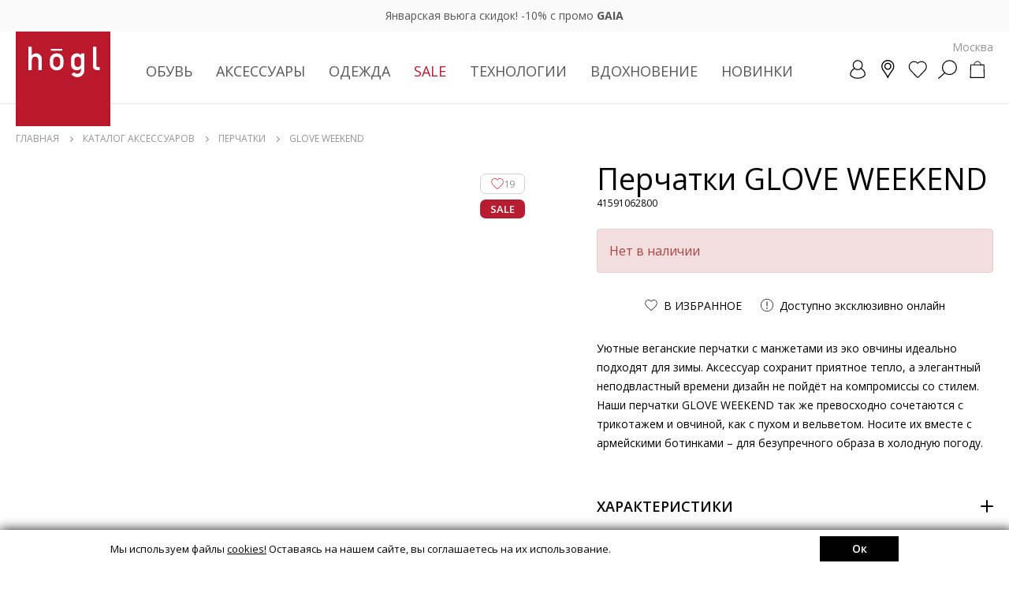

--- FILE ---
content_type: text/html; charset=UTF-8
request_url: https://hoegl.ru/catalog/aksessuary/perchatki/41591062800/
body_size: 20467
content:
<!DOCTYPE html>
<html lang="ru">
<head itemscope itemtype="http://schema.org/WPHeader">
	<!-- Google Tag Manager -->
<script data-skip-moving="true">(function(w,d,s,l,i){w[l]=w[l]||[];w[l].push({'gtm.start':
new Date().getTime(),event:'gtm.js'});var f=d.getElementsByTagName(s)[0],
j=d.createElement(s),dl=l!='dataLayer'?'&l='+l:'';j.async=true;j.src=
'https://www.googletagmanager.com/gtm.js?id='+i+dl;f.parentNode.insertBefore(j,f);
})(window,document,'script','dataLayer','GTM-TJNVKGW');</script>
<!-- End Google Tag Manager -->

    <meta http-equiv="Content-Type" content="text/html; charset=UTF-8">
<meta name="description" content="Перчатки - купить GLOVE WEEKEND (Тоффи) арт. 41591062800 в интернет-магазине Högl.">
<link rel="canonical" href="https://hoegl.ru/catalog/aksessuary/perchatki/41591062800/">
<script data-skip-moving="true">(function(w, d, n) {var cl = "bx-core";var ht = d.documentElement;var htc = ht ? ht.className : undefined;if (htc === undefined || htc.indexOf(cl) !== -1){return;}var ua = n.userAgent;if (/(iPad;)|(iPhone;)/i.test(ua)){cl += " bx-ios";}else if (/Android/i.test(ua)){cl += " bx-android";}cl += (/(ipad|iphone|android|mobile|touch)/i.test(ua) ? " bx-touch" : " bx-no-touch");cl += w.devicePixelRatio && w.devicePixelRatio >= 2? " bx-retina": " bx-no-retina";var ieVersion = -1;if (/AppleWebKit/.test(ua)){cl += " bx-chrome";}else if ((ieVersion = getIeVersion()) > 0){cl += " bx-ie bx-ie" + ieVersion;if (ieVersion > 7 && ieVersion < 10 && !isDoctype()){cl += " bx-quirks";}}else if (/Opera/.test(ua)){cl += " bx-opera";}else if (/Gecko/.test(ua)){cl += " bx-firefox";}if (/Macintosh/i.test(ua)){cl += " bx-mac";}ht.className = htc ? htc + " " + cl : cl;function isDoctype(){if (d.compatMode){return d.compatMode == "CSS1Compat";}return d.documentElement && d.documentElement.clientHeight;}function getIeVersion(){if (/Opera/i.test(ua) || /Webkit/i.test(ua) || /Firefox/i.test(ua) || /Chrome/i.test(ua)){return -1;}var rv = -1;if (!!(w.MSStream) && !(w.ActiveXObject) && ("ActiveXObject" in w)){rv = 11;}else if (!!d.documentMode && d.documentMode >= 10){rv = 10;}else if (!!d.documentMode && d.documentMode >= 9){rv = 9;}else if (d.attachEvent && !/Opera/.test(ua)){rv = 8;}if (rv == -1 || rv == 8){var re;if (n.appName == "Microsoft Internet Explorer"){re = new RegExp("MSIE ([0-9]+[\.0-9]*)");if (re.exec(ua) != null){rv = parseFloat(RegExp.$1);}}else if (n.appName == "Netscape"){rv = 11;re = new RegExp("Trident/.*rv:([0-9]+[\.0-9]*)");if (re.exec(ua) != null){rv = parseFloat(RegExp.$1);}}}return rv;}})(window, document, navigator);</script>

<link href="/bitrix/cache/css/md/hoegl/page_dadc70ec20846975e29c650a5e0c3371/page_dadc70ec20846975e29c650a5e0c3371.css?17685562011324" type="text/css"  rel="stylesheet">
<link href="/bitrix/cache/css/md/hoegl/template_e3d9195e26069b6d9e09b19514ec9177/template_e3d9195e26069b6d9e09b19514ec9177.css?1768926726756645" type="text/css"  data-template-style="true"  rel="stylesheet">


<link rel="preload" href="/local/templates/hoegl/js/lib/splide.min.js?1737616279" as="script">
<link rel="preload" href="/local/templates/hoegl/js/lib/swiper-bundle.min.js?1667493824" as="script">
<link rel="preload" href="/local/templates/hoegl/js/lib/easy.js?1633297832" as="script">
<link rel="preload" href="/local/templates/hoegl/js/lib/jquery.mask.min.js?1634150161" as="script">
<link rel="preload" href="/local/templates/hoegl/js/lib/nouislider.js?1675269708" as="script">
<link rel="preload" href="/local/templates/hoegl/js/modules/lazyLoad.js?1670515995" as="script">
<link rel="preload" href="/local/templates/hoegl/js/modules/sliders.js?1763548137" as="script">
<link rel="preload" href="/local/templates/hoegl/js/modules/header.js?1766656606" as="script">
<link rel="preload" href="/local/templates/hoegl/js/modules/catalog.js?1670515995" as="script">
<link rel="preload" href="/local/templates/hoegl/js/modules/modal.js?1765803415" as="script">
<link rel="preload" href="/local/templates/hoegl/js/modules/events.js?1674127957" as="script">
<link rel="preload" href="/local/templates/hoegl/js/modules/scroll.js?1756721938" as="script">
<link rel="preload" href="/local/templates/hoegl/js/ecommerce.js?1763548137" as="script">
<link rel="preload" href="/local/templates/hoegl/js/custom.js?1768290628" as="script">
<link rel="preload" href="/local/templates/hoegl/js/modules/card.js?1768464322" as="script">
<link rel="preload" href="/local/templates/hoegl/js/modules/cardAvail.js?1768989434" as="script">

    <title itemprop="headline">GLOVE WEEKEND (Тоффи) арт. 41591062800 - купить в интернет-магазине Högl</title>
    
    <meta name="SKYPE_TOOLBAR" content="SKYPE_TOOLBAR_PARSER_COMPATIBLE">
    <meta name="viewport" content="initial-scale=1.0, width=device-width">
    <meta name="format-detection" content="telephone=no">
    <meta name="theme-color" content="#ffffff;">
    <link rel="icon" href="/favicon.svg" type="image/x-icon">
    <link rel="shortcut icon" href="/favicon.svg" type="image/x-icon">
    <link rel="apple-touch-icon" sizes="144x144" href="/favicon.png">
    <meta name="apple-mobile-web-app-capable" content="yes">
    <meta name="apple-mobile-web-app-status-bar-style" content="black-translucent">
    <script data-skip-moving="true" src="/local/templates/hoegl/js/lib/jquery-3.4.1.min.js"></script>
    
	<link rel="preconnect" href="https://fonts.googleapis.com">
    <link rel="preconnect" href="https://fonts.gstatic.com" crossorigin>

    <link href="https://fonts.googleapis.com/css2?family=Open+Sans:ital,wght@0,300;0,400;0,600;0,700;1,400;1,600;1,700&display=swap" rel="stylesheet">
	<link href="https://fonts.googleapis.com/css2?family=Roboto:wght@300&display=swap" rel="stylesheet">

	
	
	<meta property="og:image" content="https://hoegl.ru/upload/content/6986bc33-9643-11ef-b776-005056043025/41591062800_1.png" />		
	<meta itemprop="description" content="Перчатки - купить GLOVE WEEKEND (Тоффи) арт. 41591062800 в интернет-магазине Högl.">
		
<script data-skip-moving="true">
    mindbox = window.mindbox || function() { mindbox.queue.push(arguments); };
    mindbox.queue = mindbox.queue || [];
    mindbox('create', {
        firebaseMessagingSenderId: "982688229824"
    });
    mindbox("webpush.create");
    
    window.curBasketIDs = [];
    
    function getYaCliendID()
    {
        return BX.getCookie('_ym_uid');
    }
</script>
<script data-skip-moving="true" src="https://api.mindbox.ru/scripts/v1/tracker.js" async></script>		
		

		

<!-- Top.Mail.Ru counter -->
<!-- /Top.Mail.Ru counter -->

    

<link rel="preconnect" href="https://api.searchbooster.net" crossorigin />
<link rel="preconnect" href="https://cdn2.searchbooster.net" crossorigin />
<link rel="preconnect" href="https://api4.searchbooster.io" crossorigin />
<link rel="preconnect" href="https://cdn.searchbooster.io" crossorigin />
<script data-skip-moving="true">
  var sbRegionId = '';
  var sbUserId = '';
  var sbSegmentId = '';
  var sbScript = document.createElement('script');
  sbScript.src = 'https://cdn2.searchbooster.net/scripts/widget/fa436917-bce8-47d5-8e76-40663dc20dad/main.js';
  sbScript.setAttribute("data-sb-init-script", 1);
  sbScript.async = true;
  document.head.appendChild(sbScript);
</script>

</head>
<body class="css--bottomPanel   ">
<noscript>
    <img src="https://vk.com/rtrg?p=VK-RTRG-1687093-67bUW" style="position:fixed; left:-999px;" alt="">
</noscript>
<noscript><img src="https://top-fwz1.mail.ru/counter?id=3300251;js=na" style="position:absolute;left:-9999px;" alt="Top.Mail.Ru"></noscript>
<!-- Google Tag Manager (noscript) -->
<noscript><iframe src="https://www.googletagmanager.com/ns.html?id=GTM-TJNVKGW"
height="0" width="0" style="display:none;visibility:hidden"></iframe></noscript>
<!-- End Google Tag Manager (noscript) -->

<header class="header">

<div class="headerTopSlider swiper">
    <div class="headerTopList swiper-wrapper">
            <div class="headerTop swiper-slide" style="--header-top-color: #ffffff;--header-top-bg: rgba(221, 19, 43, 0.5)">
            <div class="headerInner">
                <a href="/list/januaryblizzard2026/">Январская вьюга скидок! -10% с промо <b>GAIA</b></a>            </div>
        </div>
            <div class="headerTop swiper-slide" style="--header-top-color: #ffffff;--header-top-bg: rgba(221, 19, 43, 0.5)">
            <div class="headerInner">
                <a href="/sale/">SALE в разгаре! Выгода до -70%</a>            </div>
        </div>
        </div>
    <button onclick="customScripts.catalog.setConf('headerTopSliderClose', 'Y');return false;" type="button" class="headerTopSliderClose"></button>
</div>
	<div class="headerContent">
		<div class="headerInner">

                            <a href="/" class="headerLogo"></a>
			

			<div class="nav" itemscope="" itemtype="http://schema.org/SiteNavigationElement">
			

			
			

<div class="navList" itemscope="" itemtype="http://schema.org/ItemList">
                            <div class="navEl navEl_main navEl_sub" itemprop="itemListElement" itemscope="" itemtype="http://schema.org/ItemList">
                	                        <a class="navElLink" itemprop="url" href="/catalog/obuv/">
                            Обувь                            <meta itemprop="name" content="Обувь" >
                        </a>
                                        <div class="navElSub">
                        <div class="navElLinks">
                            <a href="/catalog/obuv/" class="navElLinksAll">ПОСМОТРЕТЬ ВСЕ</a>
                                                        	                                <a class="nav__menu-link" href="/catalog/obuv/botilony/">Ботильоны</a>
                                                                                        	                                <a class="nav__menu-link" href="/catalog/obuv/botinki/">Ботинки</a>
                                                                                        	                                <a class="nav__menu-link" href="/catalog/obuv/polubotinki/">Полуботинки</a>
                                                                                        	                                <a class="nav__menu-link" href="/catalog/obuv/loafers/">Лоферы</a>
                                                                                        	                                <a class="nav__menu-link" href="/catalog/obuv/sapogi/">Сапоги</a>
                                                                                        	                                <a class="nav__menu-link" href="/catalog/obuv/cossacks/">Казаки</a>
                                                                                        	                                <a class="nav__menu-link" href="/catalog/obuv/krossovki/">Кроссовки</a>
                                                                                        	                                <a class="nav__menu-link" href="/catalog/obuv/kedy/">Кеды</a>
                                                                                        	                                <a class="nav__menu-link" href="/catalog/obuv/tufli/">Туфли</a>
                                                                                        	                                <a class="nav__menu-link" href="/catalog/obuv/baletki/">Балетки</a>
                                                                                        	                                <a class="nav__menu-link" href="/catalog/obuv/bosonozhki/">Босоножки</a>
                                                                                        	                                <a class="nav__menu-link" href="/catalog/obuv/myuli/">Мюли</a>
                                                                                    </div>
                        						<div class="navElBanners">
                            							<a href="https://hoegl.ru/catalog/obuv/tempregime_do-10c;do-20c;do-25c;do-15c/" class="navElBannersItem">
								<span class="navElBannersItemImg">
									<img class="lazy" data-src="/upload/iblock/998/9982e66ab317631787dcd71338fa46f2.jpg" src="/local/templates/hoegl/img/item-loading.webp" alt="">
								</span>
								<span class="navElBannersItemTitle">ЗИМНИЕ МОДЕЛИ</span>
							</a>
														<a href="https://hoegl.ru/catalog/obuv/productcat_cossacks;gumshoes;sneakers;riding-boot;low-shoes;boots;ankle-boots/" class="navElBannersItem">
								<span class="navElBannersItemImg">
									<img class="lazy" data-src="/upload/iblock/370/370b157941296e583d8681283809cf2b.jpg" src="/local/templates/hoegl/img/item-loading.webp" alt="">
								</span>
								<span class="navElBannersItemTitle">ПОВСЕДНЕВНЫЕ МОДЕЛИ</span>
							</a>
														<a href="https://hoegl.ru/catalog/obuv/productcat_ballet-shoes;shoes/" class="navElBannersItem">
								<span class="navElBannersItemImg">
									<img class="lazy" data-src="/upload/iblock/a80/a809b53689b7da352f92ffd804dfb087.jpg" src="/local/templates/hoegl/img/item-loading.webp" alt="">
								</span>
								<span class="navElBannersItemTitle">ВЕЧЕРНИЕ МОДЕЛИ</span>
							</a>
													</div>
						                    </div>
                </div>
                
                            <div class="navEl navEl_main navEl_sub" itemprop="itemListElement" itemscope="" itemtype="http://schema.org/ItemList">
                	                        <a class="navElLink" itemprop="url" href="/catalog/aksessuary/">
                            Аксессуары                            <meta itemprop="name" content="Аксессуары" >
                        </a>
                                        <div class="navElSub">
                        <div class="navElLinks">
                            <a href="/catalog/aksessuary/" class="navElLinksAll">ПОСМОТРЕТЬ ВСЕ</a>
                                                        	                                <a class="nav__menu-link" href="/catalog/aksessuary/bags/">Сумки</a>
                                                                                        	                                <a class="nav__menu-link" href="/catalog/aksessuary/shapki/">Шапки</a>
                                                                                        	                                <a class="nav__menu-link" href="/catalog/aksessuary/sharfy/">Шарфы</a>
                                                                                        	                                <a class="nav__menu-link" href="/catalog/aksessuary/perchatki/">Перчатки</a>
                                                                                        	                                <a class="nav__menu-link" href="/catalog/aksessuary/remni/">Ремни</a>
                                                                                        	                                <a class="nav__menu-link" href="/catalog/aksessuary/ryukzaki/">Рюкзаки</a>
                                                                                        	                                <a class="nav__menu-link" href="/catalog/aksessuary/koshelki/">Кошельки</a>
                                                                                        	                                <a class="nav__menu-link" href="/catalog/aksessuary/platki/">Платки</a>
                                                                                        	                                <a class="nav__menu-link" href="/catalog/aksessuary/shoe-care/">Уход за обувью</a>
                                                                                        	                                <a class="nav__menu-link" href="/catalog/aksessuary/umbrellas/">Зонты</a>
                                                                                        	                                <a class="nav__menu-link" href="/catalog/aksessuary/mitts/">Митенки</a>
                                                                                    </div>
                        						<div class="navElBanners">
                            							<a href="https://hoegl.ru/catalog/aksessuary/perchatki/" class="navElBannersItem">
								<span class="navElBannersItemImg">
									<img class="lazy" data-src="/upload/iblock/684/684a65c4a6a879645d77797872217e79.jpg" src="/local/templates/hoegl/img/item-loading.webp" alt="">
								</span>
								<span class="navElBannersItemTitle">ПЕРЧАТКИ</span>
							</a>
														<a href="https://hoegl.ru/catalog/aksessuary/bags/" class="navElBannersItem">
								<span class="navElBannersItemImg">
									<img class="lazy" data-src="/upload/iblock/078/0789a5cedbb46b605cb09b5516cc9d47.jpg" src="/local/templates/hoegl/img/item-loading.webp" alt="">
								</span>
								<span class="navElBannersItemTitle">СУМКИ</span>
							</a>
														<a href="https://hoegl.ru/catalog/aksessuary/productcat_scarves;scarf/" class="navElBannersItem">
								<span class="navElBannersItemImg">
									<img class="lazy" data-src="/upload/iblock/14b/14ba2fbbc844106bdafd409f03f56e15.jpg" src="/local/templates/hoegl/img/item-loading.webp" alt="">
								</span>
								<span class="navElBannersItemTitle">ШАРФЫ И ПЛАТКИ</span>
							</a>
													</div>
						                    </div>
                </div>
                
                            <div class="navEl navEl_main navEl_sub" itemprop="itemListElement" itemscope="" itemtype="http://schema.org/ItemList">
                	                        <a class="navElLink" itemprop="url" href="/catalog/odezhda/">
                            Одежда                            <meta itemprop="name" content="Одежда" >
                        </a>
                                        <div class="navElSub">
                        <div class="navElLinks">
                            <a href="/catalog/odezhda/" class="navElLinksAll">ПОСМОТРЕТЬ ВСЕ</a>
                                                        	                                <a class="nav__menu-link" href="/catalog/odezhda/kurtki/">Куртки</a>
                                                                                        	                                <a class="nav__menu-link" href="/catalog/odezhda/bomberi/">Бомберы</a>
                                                                                        	                                <a class="nav__menu-link" href="/catalog/odezhda/coat/">Пальто</a>
                                                                                        	                                <a class="nav__menu-link" href="/catalog/odezhda/poncho/">Пончо</a>
                                                                                        	                                <a class="nav__menu-link" href="/catalog/odezhda/vests/">Жилеты</a>
                                                                                        	                                <a class="nav__menu-link" href="/catalog/odezhda/cardigans/">Кардиганы</a>
                                                                                        	                                <a class="nav__menu-link" href="/catalog/odezhda/trench/">Тренчи</a>
                                                                                    </div>
                        						<div class="navElBanners">
                            							<a href="https://hoegl.ru/catalog/odezhda/productcat_palto;cardigans;trench/" class="navElBannersItem">
								<span class="navElBannersItemImg">
									<img class="lazy" data-src="/upload/iblock/c4c/c4c368b1f80983391777daca047a3711.jpg" src="/local/templates/hoegl/img/item-loading.webp" alt="">
								</span>
								<span class="navElBannersItemTitle">ПАЛЬТО</span>
							</a>
														<a href="https://hoegl.ru/catalog/odezhda/productcat_bomberi;jackets/" class="navElBannersItem">
								<span class="navElBannersItemImg">
									<img class="lazy" data-src="/upload/iblock/dc3/dc3ac3775d394692a860266dfe916d8b.jpg" src="/local/templates/hoegl/img/item-loading.webp" alt="">
								</span>
								<span class="navElBannersItemTitle">КУРТКИ И ПУХОВИКИ</span>
							</a>
														<a href="https://hoegl.ru/catalog/odezhda/poncho/" class="navElBannersItem">
								<span class="navElBannersItemImg">
									<img class="lazy" data-src="/upload/iblock/0ed/0edaffa07b0476fbad09f68cf48e7423.jpg" src="/local/templates/hoegl/img/item-loading.webp" alt="">
								</span>
								<span class="navElBannersItemTitle">ПОНЧО</span>
							</a>
													</div>
						                    </div>
                </div>
                
            
            
                <div class="navEl navEl_sub">
                                    <span class="navElLink navElLink--sale">Sale</span>
                    
        <div class="navElSub">
            <div class="navElLinks navElLinksNav">
                
                <div class="navElLinksMain">
                                                                        <a href="/sale/obuv/" data-col="obuv">Обувь</a>
                                                                                                <a href="/sale/aksessuary/" data-col="aksessuary">Аксессуары</a>
                                                                                                <a href="/sale/odezhda/" data-col="odezhda">Одежда</a>
                                                                
                                            <a href="/nuans/" data-col="nuans">ИЗДЕЛИЯ С&nbsp;НЮАНСАМИ</a>
                                    </div>
            
                
                                    <div data-col="obuv" class="navElLinksList ">
                                                                                                                                                                <a href="/sale/obuv/botilony/">Ботильоны</a>
                                                                                                                <a href="/sale/obuv/botinki/">Ботинки</a>
                                                                                                                <a href="/sale/obuv/polubotinki/">Полуботинки</a>
                                                                                                                <a href="/sale/obuv/loafers/">Лоферы</a>
                                                                                                                <a href="/sale/obuv/sapogi/">Сапоги</a>
                                                                                                                <a href="/sale/obuv/cossacks/">Казаки</a>
                                                                                                                <a href="/sale/obuv/krossovki/">Кроссовки</a>
                                                                                                                <a href="/sale/obuv/kedy/">Кеды</a>
                                                                                                                <a href="/sale/obuv/tufli/">Туфли</a>
                                                                                                                <a href="/sale/obuv/baletki/">Балетки</a>
                                                                                                                <a href="/sale/obuv/bosonozhki/">Босоножки</a>
                                                                                                                <a href="/sale/obuv/myuli/">Мюли</a>
                                                                                                                <a href="/sale/obuv/espadrili/">Эспадрильи</a>
                                                                        </div>
                    <div class="navElLinksList" data-col="nuans"></div>
                                    <div data-col="aksessuary" class="navElLinksList ">
                                                                                                                                                                <a href="/sale/aksessuary/bags/">Сумки</a>
                                                                                                                <a href="/sale/aksessuary/shapki/">Шапки</a>
                                                                                                                <a href="/sale/aksessuary/sharfy/">Шарфы</a>
                                                                                                                <a href="/sale/aksessuary/perchatki/">Перчатки</a>
                                                                                                                <a href="/sale/aksessuary/remni/">Ремни</a>
                                                                                                                <a href="/sale/aksessuary/ryukzaki/">Рюкзаки</a>
                                                                                                                <a href="/sale/aksessuary/koshelki/">Кошельки</a>
                                                                                                                <a href="/sale/aksessuary/platki/">Платки</a>
                                                                                                                <a href="/sale/aksessuary/business-card-holders/">Визитницы</a>
                                                                                                                <a href="/sale/aksessuary/mitts/">Митенки</a>
                                                                        </div>
                    <div class="navElLinksList" data-col="nuans"></div>
                                    <div data-col="odezhda" class="navElLinksList ">
                                                                                                                                                                <a href="/sale/odezhda/kurtki/">Куртки</a>
                                                                                                                <a href="/sale/odezhda/bomberi/">Бомберы</a>
                                                                                                                <a href="/sale/odezhda/coat/">Пальто</a>
                                                                                                                <a href="/sale/odezhda/poncho/">Пончо</a>
                                                                                                                <a href="/sale/odezhda/pidzhaki/">Пиджаки</a>
                                                                                                                <a href="/sale/odezhda/vests/">Жилеты</a>
                                                                                                                <a href="/sale/odezhda/trench/">Тренчи</a>
                                                                                                                <a href="/sale/odezhda/rubashki/">Рубашки</a>
                                                                        </div>
                    <div class="navElLinksList" data-col="nuans"></div>
                            </div>
            
                            <div class="navElBanners">
                                            <a href="https://hoegl.ru/sale/productcat_gumshoes;sneakers;riding-boot;loafers;low-shoes;boots;ankle-boots;shoes;mules;sandals;sabo/?sort=priceup&order=asc" class="navElBannersItem">
                            <span class="navElBannersItemImg">
                                <img class="lazy" data-src="/upload/iblock/d43/d4337dda0870a6049731d29dbbcf4da4.jpg" src="/local/templates/hoegl/img/item-loading.webp" alt="">
                            </span>
                            <span class="navElBannersItemTitle">SALE - ОБУВЬ</span>
                        </a>
                                            <a href="https://hoegl.ru/sale/productcat_mitenki;bags;wallets;scarves;scarf;hats;belts;gloves;vizitnici/?sort=priceup&order=asc" class="navElBannersItem">
                            <span class="navElBannersItemImg">
                                <img class="lazy" data-src="/upload/iblock/99d/99d0584d330e77aa26396ce28ff80b30.jpg" src="/local/templates/hoegl/img/item-loading.webp" alt="">
                            </span>
                            <span class="navElBannersItemTitle">SALE - АКСЕССУАРЫ</span>
                        </a>
                                            <a href="https://hoegl.ru/sale/productcat_jackets;bermudas;tops;shirts;palto;pidzhaki;poncho/?sort=priceup&order=asc" class="navElBannersItem">
                            <span class="navElBannersItemImg">
                                <img class="lazy" data-src="/upload/iblock/341/341730d1e99753d65eec7be49855528b.jpg" src="/local/templates/hoegl/img/item-loading.webp" alt="">
                            </span>
                            <span class="navElBannersItemTitle">SALE - ОДЕЖДА</span>
                        </a>
                                    </div>
                        
            
        </div>
    </div>
              
    
					            
            
                    					<div class="navEl navEl_sub">
                        <span class="navElLink" >Технологии</span>
                        <div class="navElSub navElSub_tech">
                            <div class="navElLinks navElLinks_col">
                                <a href="/highlights/" class="navElLinksAll">ПОСМОТРЕТЬ ВСЕ</a>
                                                                    <a href="/highlights/tekhnologii-memory-foam.html">Memory Foam</a>
                                                                    <a href="/highlights/tekhnologii-kapsula-butterflight.html">Butterflight</a>
                                                                    <a href="/highlights/tekhnologii-softline.html">Softline</a>
                                                                    <a href="/highlights/gore-tex-duet-stilya-i-tekhnologii.html">GORE-TEX</a>
                                                            
                                                                    <p>
        								Узнайте больше о передовых технологиях, которые используются в наших изделиях. Мягкость, комфорт и превосходная амортизация – залог лёгкости в каждом шаге!        							</p>
    							                            </div>
                            
                                						<div class="navElBanners">
                                    							<a href="https://hoegl.ru/highlights/tekhnologii-memory-foam.html" class="navElBannersItem">
    								<span class="navElBannersItemImg">
    									<img class="lazy" data-src="/upload/iblock/bf1/bf1e06c64677a6d231b52408a9f13883.jpg" src="/local/templates/hoegl/img/item-loading.webp" alt="">
    								</span>
    								<span class="navElBannersItemTitle">Memory Foam</span>
    							</a>
    							    							<a href="https://hoegl.ru/highlights/tekhnologii-kapsula-butterflight.html" class="navElBannersItem">
    								<span class="navElBannersItemImg">
    									<img class="lazy" data-src="/upload/iblock/d88/d88f6a697bbd2bb5f4abd42931a2de55.jpg" src="/local/templates/hoegl/img/item-loading.webp" alt="">
    								</span>
    								<span class="navElBannersItemTitle">Butterflight</span>
    							</a>
    							    							<a href="https://hoegl.ru/highlights/tekhnologii-softline.html" class="navElBannersItem">
    								<span class="navElBannersItemImg">
    									<img class="lazy" data-src="/upload/iblock/211/211f2663debfe378651decfa126af98c.jpg" src="/local/templates/hoegl/img/item-loading.webp" alt="">
    								</span>
    								<span class="navElBannersItemTitle">Softline</span>
    							</a>
    							    						</div>
    						                            
                            
                        </div>
                        
					</div>
										
										<div class="navEl navEl_sub" itemprop="itemListElement" itemscope="" itemtype="http://schema.org/ItemList">
						<a class="navElLink" href="/stories/" itemprop="url">
						  Вдохновение
						  <meta itemprop="name" content="Вдохновение" >
						</a>
						<div class="navElSub">
                            <div class="navElLinks navElLinks_col">
                            <a href="/stories/" class="navElLinksAll">ПОСМОТРЕТЬ ВСЕ</a>
                                                            <a href="/stories/novogodnyaya-skazka.html">Новогодняя сказка</a>
                                                            <a href="/stories/idei-novogodnego-obraza.html">Идеи новогоднего образа</a>
                                                            <a href="/stories/gid-po-podarkam-new-year.html">Подарки со вкусом</a>
                                                            <a href="/stories/snezhnoe-nastroenie.html">Снежное настроение</a>
                                                            <a href="/stories/zimnyaya-kollektsiya-2025.html">Зимняя коллекция 2025</a>
                                                            <a href="/stories/mnogosloynost-sovety-ot-stilista.html">Многослойность: советы от стилиста</a>
                                                            <a href="/stories/kollektsiya-osen-zima-2025.html">Коллекция Осень - Зима 2025</a>
                                                        </div>
                            
                                						<div class="navElBanners">
                                    							<a href="https://hoegl.ru/stories/novogodnyaya-skazka.html" class="navElBannersItem">
    								<span class="navElBannersItemImg">
    									<img class="lazy" data-src="/upload/iblock/eb3/eb3f6b6ad99a61c0335051d051396eb9.jpg" src="/local/templates/hoegl/img/item-loading.webp" alt="">
    								</span>
    								<span class="navElBannersItemTitle">Зимняя сказка</span>
    							</a>
    							    							<a href="https://hoegl.ru/stories/gid-po-podarkam-new-year.html" class="navElBannersItem">
    								<span class="navElBannersItemImg">
    									<img class="lazy" data-src="/upload/iblock/73f/73f1ae556965fba1241c074d8d7f4530.jpg" src="/local/templates/hoegl/img/item-loading.webp" alt="">
    								</span>
    								<span class="navElBannersItemTitle">ПОДАРКИ СО ВКУСОМ</span>
    							</a>
    							    							<a href="https://hoegl.ru/stories/idei-novogodnego-obraza.html" class="navElBannersItem">
    								<span class="navElBannersItemImg">
    									<img class="lazy" data-src="/upload/iblock/0bf/0bf635b6245eb745059a5c9ca1108fa4.jpg" src="/local/templates/hoegl/img/item-loading.webp" alt="">
    								</span>
    								<span class="navElBannersItemTitle">Новогодний образ</span>
    							</a>
    							    						</div>
    						                            
                            
                        </div>
					</div>
										
					
										
										            
            

   
                <div class="navEl  navEl_sub" itemprop="itemListElement" itemscope="" itemtype="http://schema.org/ItemList">
                	                    <a class="navElLink" itemprop="url" href="/new/">Новинки <meta itemprop="name" content="Новинки" ></a>
                                        <div class="navElSub">
                        <div class="navElLinks">
                        <a href="/new/" class="navElLinksAll">ПОСМОТРЕТЬ ВСЕ</a>
                                                	                                                        	                                <a class="nav__menu-link" href="/new/obuv/loafers/">Лоферы</a>
                                                                                        	                                <a class="nav__menu-link" href="/new/obuv/krossovki/">Кроссовки</a>
                                                                                        	                                <a class="nav__menu-link" href="/new/obuv/kedy/">Кеды</a>
                                                                                        	                                <a class="nav__menu-link" href="/new/obuv/tufli/">Туфли</a>
                                                                                        	                                <a class="nav__menu-link" href="/new/obuv/baletki/">Балетки</a>
                                                                                        	                                <a class="nav__menu-link" href="/new/obuv/bosonozhki/">Босоножки</a>
                                                                                        
                                                	                                                        	                                <a class="nav__menu-link" href="/new/aksessuary/bags/">Сумки</a>
                                                                                        	                                <a class="nav__menu-link" href="/new/aksessuary/remni/">Ремни</a>
                                                                                        	                                <a class="nav__menu-link" href="/new/aksessuary/platki/">Платки</a>
                                                                                        
                                                </div>
                        
                        						<div class="navElBanners">
                            							<a href="https://hoegl.ru/new/productcat_bags;wallets;scarves;scarf;belts;gloves;backpacks/" class="navElBannersItem">
								<span class="navElBannersItemImg">
									<img class="lazy" data-src="/upload/iblock/55e/55e46d58e986b74076f5fe5372dd219b.jpg" src="/local/templates/hoegl/img/item-loading.webp" alt="">
								</span>
								<span class="navElBannersItemTitle">АКСЕССУАРЫ</span>
							</a>
														<a href="https://hoegl.ru/new/productcat_ballet-shoes;cossacks;gumshoes;sneakers;riding-boot;loafers;low-shoes;boots;ankle-boots;shoes/" class="navElBannersItem">
								<span class="navElBannersItemImg">
									<img class="lazy" data-src="/upload/iblock/5a5/5a54e872fa5da70c318153d23d01c6db.jpg" src="/local/templates/hoegl/img/item-loading.webp" alt="">
								</span>
								<span class="navElBannersItemTitle">ОБУВЬ</span>
							</a>
														<a href="https://hoegl.ru/catalog/odezhda/" class="navElBannersItem">
								<span class="navElBannersItemImg">
									<img class="lazy" data-src="/upload/iblock/367/367e3814ef4b3d245073ff6b7adc3e12.jpg" src="/local/templates/hoegl/img/item-loading.webp" alt="">
								</span>
								<span class="navElBannersItemTitle">ОДЕЖДА</span>
							</a>
													</div>
						                        
                        
                    </div>
                </div>
               
					
					
</div>

			
				

			
			
			</div>
			<div class="navOverlay"></div>

			<div class="headerLocationCurrent showModal" data-modal=".modalLocation">Москва</div>

			<div class="headerLinks">
			
                			    <a title="Личный кабинет" href="/account/" class="headerAcc">
			    					<span class="headerAccBtn "><i></i></span>
					
										
                				</a>
							
				<a title="Магазины" href="/about/stores/regular/" class="headerLocation" ><span class="headerLocationBtn"><i></i></span></a>
				
                <a title="Избранное" href="/account/favorites/" class="headerFav"><span class="headerFavBtn"><i></i></span></a>
				<div title="Поиск" class="headerSearch"><span class="headerSearchBtn"><i></i></span></div>
				
				
				<div title="Корзина" class="headerBasket">

				                    

            <span class="headerBasketBtn"><i></i></span>
    

    	
	<div class="headerPopup headerBasketPopup">
		<div class="headerPopupClose"></div>
		<div class="headerPopupContent">
			<div class="basketCompactEmpty">
				<div class="basketCompactEmptyTitle">Ваша корзина пуста</div>
				<div class="basketCompactEmptyText">
					Вы ещё ничего не добавили в корзину, перейдите в каталог или воспользуйтесь рекомендацииями на главной странице
				</div>
				<a href="/catalog/obuv/" class="basketCompactEmptyBtn js-headerPopupClose">Начать покупки</a>
			</div>
		</div>
	</div>
	
		
                                    
                </div>
                
				
				<a href="#" class="headerNav"><i></i></a>
				
				
				
			</div>
			
			
            
<form action="/search/" method="get" class="mainSearch">
	<div class="mainSearchVal">
		<input type="text" value="" autocomplete="off" name="q" placeholder="Поиск..." id="header-search-input">
        <button type="button" class="mainSearchValClear"></button>
	</div>
    <button type="button" class="mainSearchCancel">Отмена</button>
	<div class="mainSearchSubmit">
		<button type="submit"><i></i></button>
	</div>
    <!--    .mainSearchContent--pl-->
    <div class="mainSearchContent"></div>
</form>
			

			
			
		</div>
	</div>
</header>

<div class="mobNav">
	<div class="mobNavInner">
        <button type="button" class="mobNavSwipeClose"></button>
        <span class="mobNavCity showModal" data-modal=".modalLocation">РЕГИОН: Москва</span>
		<div class="mobNavClose"></div>
		<div class="mobNavTabs">
			<span class="active">Меню</span>
			<span>Аккаунт</span>
		</div>
		<div class="mobNavContent">
			<div class="mobNavPanel active">
                <ul>
			
			
                                    <li>
                        <span class="mobNavTitle mobNavTitle--sale">Sale</span>
                        <div class="mobNavSub">
                            <div class="mobNavSubName">Sale</div>
                            <button type="button" class="mobNavSubClose"></button>
                                                        <ul>
                                                                    <li>
                                        <span class="mobNavSubTitle">Обувь</span>
                                        <ul>
                                            <li><a href="/sale/obuv/">Посмотреть все</a></li>
                                                                                            <li>
                                                                                                            <a href="/sale/obuv/botilony/">Ботильоны</a>
                                                                                                    </li>
                                                                                            <li>
                                                                                                            <a href="/sale/obuv/botinki/">Ботинки</a>
                                                                                                    </li>
                                                                                            <li>
                                                                                                            <a href="/sale/obuv/polubotinki/">Полуботинки</a>
                                                                                                    </li>
                                                                                            <li>
                                                                                                            <a href="/sale/obuv/loafers/">Лоферы</a>
                                                                                                    </li>
                                                                                            <li>
                                                                                                            <a href="/sale/obuv/sapogi/">Сапоги</a>
                                                                                                    </li>
                                                                                            <li>
                                                                                                            <a href="/sale/obuv/cossacks/">Казаки</a>
                                                                                                    </li>
                                                                                            <li>
                                                                                                            <a href="/sale/obuv/krossovki/">Кроссовки</a>
                                                                                                    </li>
                                                                                            <li>
                                                                                                            <a href="/sale/obuv/kedy/">Кеды</a>
                                                                                                    </li>
                                                                                            <li>
                                                                                                            <a href="/sale/obuv/tufli/">Туфли</a>
                                                                                                    </li>
                                                                                            <li>
                                                                                                            <a href="/sale/obuv/baletki/">Балетки</a>
                                                                                                    </li>
                                                                                            <li>
                                                                                                            <a href="/sale/obuv/bosonozhki/">Босоножки</a>
                                                                                                    </li>
                                                                                            <li>
                                                                                                            <a href="/sale/obuv/myuli/">Мюли</a>
                                                                                                    </li>
                                                                                            <li>
                                                                                                            <a href="/sale/obuv/espadrili/">Эспадрильи</a>
                                                                                                    </li>
                                                                                    </ul>
                                    </li>
                                                                    <li>
                                        <span class="mobNavSubTitle">Аксессуары</span>
                                        <ul>
                                            <li><a href="/sale/aksessuary/">Посмотреть все</a></li>
                                                                                            <li>
                                                                                                            <a href="/sale/aksessuary/bags/">Сумки</a>
                                                                                                    </li>
                                                                                            <li>
                                                                                                            <a href="/sale/aksessuary/shapki/">Шапки</a>
                                                                                                    </li>
                                                                                            <li>
                                                                                                            <a href="/sale/aksessuary/sharfy/">Шарфы</a>
                                                                                                    </li>
                                                                                            <li>
                                                                                                            <a href="/sale/aksessuary/perchatki/">Перчатки</a>
                                                                                                    </li>
                                                                                            <li>
                                                                                                            <a href="/sale/aksessuary/remni/">Ремни</a>
                                                                                                    </li>
                                                                                            <li>
                                                                                                            <a href="/sale/aksessuary/ryukzaki/">Рюкзаки</a>
                                                                                                    </li>
                                                                                            <li>
                                                                                                            <a href="/sale/aksessuary/koshelki/">Кошельки</a>
                                                                                                    </li>
                                                                                            <li>
                                                                                                            <a href="/sale/aksessuary/platki/">Платки</a>
                                                                                                    </li>
                                                                                            <li>
                                                                                                            <a href="/sale/aksessuary/business-card-holders/">Визитницы</a>
                                                                                                    </li>
                                                                                            <li>
                                                                                                            <a href="/sale/aksessuary/mitts/">Митенки</a>
                                                                                                    </li>
                                                                                    </ul>
                                    </li>
                                                                    <li>
                                        <span class="mobNavSubTitle">Одежда</span>
                                        <ul>
                                            <li><a href="/sale/odezhda/">Посмотреть все</a></li>
                                                                                            <li>
                                                                                                            <a href="/sale/odezhda/kurtki/">Куртки</a>
                                                                                                    </li>
                                                                                            <li>
                                                                                                            <a href="/sale/odezhda/bomberi/">Бомберы</a>
                                                                                                    </li>
                                                                                            <li>
                                                                                                            <a href="/sale/odezhda/coat/">Пальто</a>
                                                                                                    </li>
                                                                                            <li>
                                                                                                            <a href="/sale/odezhda/poncho/">Пончо</a>
                                                                                                    </li>
                                                                                            <li>
                                                                                                            <a href="/sale/odezhda/pidzhaki/">Пиджаки</a>
                                                                                                    </li>
                                                                                            <li>
                                                                                                            <a href="/sale/odezhda/vests/">Жилеты</a>
                                                                                                    </li>
                                                                                            <li>
                                                                                                            <a href="/sale/odezhda/trench/">Тренчи</a>
                                                                                                    </li>
                                                                                            <li>
                                                                                                            <a href="/sale/odezhda/rubashki/">Рубашки</a>
                                                                                                    </li>
                                                                                    </ul>
                                    </li>
                                                                <li>
                                                                            <a href="/nuans/">Изделия с&nbsp;нюансами</a>
                                                                    </li>
                            </ul>
                        </div>
                    </li>
                    
                
                                    <li>
                        <span class="mobNavTitle">Обувь</span>
                        <div class="mobNavSub">
                            <div class="mobNavSubName">Обувь</div>
                            <button type="button" class="mobNavSubClose"></button>
                            <a class="mobNavSubAll" href="/catalog/obuv/" >Посмотреть все</a>
                            <ul>
                                                                    <li>
                                                                        <a href="/catalog/obuv/botilony/">Ботильоны</a>
                                                                        </li>
                                                                    <li>
                                                                        <a href="/catalog/obuv/botinki/">Ботинки</a>
                                                                        </li>
                                                                    <li>
                                                                        <a href="/catalog/obuv/polubotinki/">Полуботинки</a>
                                                                        </li>
                                                                    <li>
                                                                        <a href="/catalog/obuv/loafers/">Лоферы</a>
                                                                        </li>
                                                                    <li>
                                                                        <a href="/catalog/obuv/sapogi/">Сапоги</a>
                                                                        </li>
                                                                    <li>
                                                                        <a href="/catalog/obuv/cossacks/">Казаки</a>
                                                                        </li>
                                                                    <li>
                                                                        <a href="/catalog/obuv/krossovki/">Кроссовки</a>
                                                                        </li>
                                                                    <li>
                                                                        <a href="/catalog/obuv/kedy/">Кеды</a>
                                                                        </li>
                                                                    <li>
                                                                        <a href="/catalog/obuv/tufli/">Туфли</a>
                                                                        </li>
                                                                    <li>
                                                                        <a href="/catalog/obuv/baletki/">Балетки</a>
                                                                        </li>
                                                                    <li>
                                                                        <a href="/catalog/obuv/bosonozhki/">Босоножки</a>
                                                                        </li>
                                                                    <li>
                                                                        <a href="/catalog/obuv/myuli/">Мюли</a>
                                                                        </li>
                                                            </ul>
                        </div>
                    </li>
                                    <li>
                        <span class="mobNavTitle">Аксессуары</span>
                        <div class="mobNavSub">
                            <div class="mobNavSubName">Аксессуары</div>
                            <button type="button" class="mobNavSubClose"></button>
                            <a class="mobNavSubAll" href="/catalog/aksessuary/" >Посмотреть все</a>
                            <ul>
                                                                    <li>
                                                                        <a href="/catalog/aksessuary/bags/">Сумки</a>
                                                                        </li>
                                                                    <li>
                                                                        <a href="/catalog/aksessuary/shapki/">Шапки</a>
                                                                        </li>
                                                                    <li>
                                                                        <a href="/catalog/aksessuary/sharfy/">Шарфы</a>
                                                                        </li>
                                                                    <li>
                                                                        <a href="/catalog/aksessuary/perchatki/">Перчатки</a>
                                                                        </li>
                                                                    <li>
                                                                        <a href="/catalog/aksessuary/remni/">Ремни</a>
                                                                        </li>
                                                                    <li>
                                                                        <a href="/catalog/aksessuary/ryukzaki/">Рюкзаки</a>
                                                                        </li>
                                                                    <li>
                                                                        <a href="/catalog/aksessuary/koshelki/">Кошельки</a>
                                                                        </li>
                                                                    <li>
                                                                        <a href="/catalog/aksessuary/platki/">Платки</a>
                                                                        </li>
                                                                    <li>
                                                                        <a href="/catalog/aksessuary/shoe-care/">Уход за обувью</a>
                                                                        </li>
                                                                    <li>
                                                                        <a href="/catalog/aksessuary/umbrellas/">Зонты</a>
                                                                        </li>
                                                                    <li>
                                                                        <a href="/catalog/aksessuary/mitts/">Митенки</a>
                                                                        </li>
                                                            </ul>
                        </div>
                    </li>
                                    <li>
                        <span class="mobNavTitle">Одежда</span>
                        <div class="mobNavSub">
                            <div class="mobNavSubName">Одежда</div>
                            <button type="button" class="mobNavSubClose"></button>
                            <a class="mobNavSubAll" href="/catalog/odezhda/" >Посмотреть все</a>
                            <ul>
                                                                    <li>
                                                                        <a href="/catalog/odezhda/kurtki/">Куртки</a>
                                                                        </li>
                                                                    <li>
                                                                        <a href="/catalog/odezhda/bomberi/">Бомберы</a>
                                                                        </li>
                                                                    <li>
                                                                        <a href="/catalog/odezhda/coat/">Пальто</a>
                                                                        </li>
                                                                    <li>
                                                                        <a href="/catalog/odezhda/poncho/">Пончо</a>
                                                                        </li>
                                                                    <li>
                                                                        <a href="/catalog/odezhda/vests/">Жилеты</a>
                                                                        </li>
                                                                    <li>
                                                                        <a href="/catalog/odezhda/cardigans/">Кардиганы</a>
                                                                        </li>
                                                                    <li>
                                                                        <a href="/catalog/odezhda/trench/">Тренчи</a>
                                                                        </li>
                                                            </ul>
                        </div>
                    </li>
                                
                
                  
                
                                    <li>
                        <span class="mobNavTitle">Новинки</span>
                        <div class="mobNavSub">
                            <div class="mobNavSubName">Новинки</div>
                            <button type="button" class="mobNavSubClose"></button>
                            <a href="/new/" class="mobNavSubAll">Посмотреть все</a>
                            <ul>
                                                                                                                                                <li>
                                                                                <a  href="/new/obuv/loafers/">Лоферы</a>
                                                                                </li>
                                                                            <li>
                                                                                <a  href="/new/obuv/krossovki/">Кроссовки</a>
                                                                                </li>
                                                                            <li>
                                                                                <a  href="/new/obuv/kedy/">Кеды</a>
                                                                                </li>
                                                                            <li>
                                                                                <a  href="/new/obuv/tufli/">Туфли</a>
                                                                                </li>
                                                                            <li>
                                                                                <a  href="/new/obuv/baletki/">Балетки</a>
                                                                                </li>
                                                                            <li>
                                                                                <a  href="/new/obuv/bosonozhki/">Босоножки</a>
                                                                                </li>
                                                                                                                                                                                    <li>
                                                                                <a  href="/new/aksessuary/bags/">Сумки</a>
                                                                                </li>
                                                                            <li>
                                                                                <a  href="/new/aksessuary/remni/">Ремни</a>
                                                                                </li>
                                                                            <li>
                                                                                <a  href="/new/aksessuary/platki/">Платки</a>
                                                                                </li>
                                                                                                </ul>
                        </div>
                    </li>
                            

			
					
					
                    					<li>
                        <span class="mobNavTitle">Технологии</span>
                        <div class="mobNavSub">
                            <div class="mobNavSubName">Технологии</div>
                            <button type="button" class="mobNavSubClose"></button>
                            <ul>
                                                                    <li><a href="/highlights/tekhnologii-memory-foam.html">Memory Foam</a></li>
                                                                    <li><a href="/highlights/tekhnologii-kapsula-butterflight.html">Butterflight</a></li>
                                                                    <li><a href="/highlights/tekhnologii-softline.html">Softline</a></li>
                                                                    <li><a href="/highlights/gore-tex-duet-stilya-i-tekhnologii.html">GORE-TEX</a></li>
                                                            </ul>
                        </div>
					</li>
										
					
										<li>
					   <span class="mobNavTitle">Вдохновение</span>
                        <div class="mobNavSub">
                            <div class="mobNavSubName">Вдохновение</div>
                            <button type="button" class="mobNavSubClose"></button>
                           <ul>
                                <li><a href="/stories/" >Посмотреть все</a></li>
                                                                    <li><a href="/stories/novogodnyaya-skazka.html">Новогодняя сказка</a></li>
                                                                    <li><a href="/stories/idei-novogodnego-obraza.html">Идеи новогоднего образа</a></li>
                                                                    <li><a href="/stories/gid-po-podarkam-new-year.html">Подарки со вкусом</a></li>
                                                                    <li><a href="/stories/snezhnoe-nastroenie.html">Снежное настроение</a></li>
                                                                    <li><a href="/stories/zimnyaya-kollektsiya-2025.html">Зимняя коллекция 2025</a></li>
                                                                    <li><a href="/stories/mnogosloynost-sovety-ot-stilista.html">Многослойность: советы от стилиста</a></li>
                                                                    <li><a href="/stories/kollektsiya-osen-zima-2025.html">Коллекция Осень - Зима 2025</a></li>
                                                            </ul>
                        </div>
				    </li>
				    				    
				    				    
										<li><a href="/about/stores/regular/">Магазины</a></li>

				

                </ul>
			</div>
			<div class="mobNavPanel">
				
								<ul>
					<li><a href="/account/">Войти или зарегистрироваться</a></li>
					<li><a href="/account/favorites/">Избранное</a></li>
				</ul>
								
				
				
			</div>
		</div>
	</div>
	<div class="mobNavOverlay"></div>
</div>

<div class="contentBox ">

<div class="breadCrumbs" itemscope itemtype="https://schema.org/BreadcrumbList">
            <span class="breadCrumbsEl" itemprop="itemListElement" itemscope itemtype="https://schema.org/ListItem">
                <a itemprop="item" href="/" ><span itemprop="name">Главная</span></a>
                <meta itemprop="position" content="0">
            </span>
            <span class="breadCrumbsEl" itemprop="itemListElement" itemscope itemtype="https://schema.org/ListItem">
                <a itemprop="item" href="/catalog/aksessuary/" ><span itemprop="name">Каталог аксессуаров</span></a>
                <meta itemprop="position" content="1">
            </span>
            <span class="breadCrumbsEl" itemprop="itemListElement" itemscope itemtype="https://schema.org/ListItem">
                <a itemprop="item" href="/catalog/aksessuary/perchatki/" ><span itemprop="name">Перчатки</span></a>
                <meta itemprop="position" content="2">
            </span>
            <span class="breadCrumbsEl" itemprop="itemListElement" itemscope itemtype="https://schema.org/ListItem">
                <span itemprop="item"><span itemprop="name">GLOVE WEEKEND</span></span>
                <meta itemprop="position" content="3">
            </span></div>
	<div class="content">
	
	
	
        
		
		

        		

	            

<div class="modalCardAvailWrap">
        
    </div>

<div class="card newSizeView">
	<div class="cardMedia">
		
			<div class="cardMediaZoomBox">
                                                        <div class="cardMediaZoom" id="cardMediaZoom_1"></div>
					</div>
			
    <div class="cardFavInfo" data-id="1472214" title="В избранное"><i></i><span>19</span></div>

    <div class="cardLabels">
        <div class="cardLabelsEl cardLabelsEl_sale" style="">Sale</div>    </div>
	
	
			<div class="cardMediaMain splide">
			<div class="cardMediaMainTrack splide__track">
				<div class="cardMediaMainList splide__list">
				    				    				    					<div class="cardMediaMainEl splide__slide">
						<img  src="/upload/resize_cache/content_webp/6986bc33-9643-11ef-b776-005056043025/41591062800_1.webp" alt="Перчатки GLOVE WEEKEND артикул 41591062800">
					</div>
										
										
				</div>
			</div>
		</div>

		<div class="cardMediaPreview splide">
			<div class="cardMediaPreviewTrack splide__track">
				<div class="cardMediaPreviewList splide__list">
				    					<div class="cardMediaPreviewEl splide__slide" itemscope itemtype="http://schema.org/ImageObject">
						<img src="/upload/resize_cache/content_webp/100_100_17f5c944b3b71591cc9304fac25365de2/6986bc33-9643-11ef-b776-005056043025/41591062800_1.webp" itemprop="contentUrl" alt="Перчатки GLOVE WEEKEND артикул 41591062800">
					</div>
										
										
				</div>
			</div>
		</div>

		
	
	</div>

	<div class="cardInfo" itemscope itemtype="http://schema.org/Product">
	
	
    	<div class="cardHead">
    		<h1 class="cardName" itemprop="name">Перчатки GLOVE WEEKEND </h1>
    		<div class="cardId" itemprop="model">41591062800</div>
    		
    		<meta itemprop="image" content="/upload/resize_cache/content_webp/100_100_17f5c944b3b71591cc9304fac25365de2/6986bc33-9643-11ef-b776-005056043025/41591062800_1.webp">
    		
    		<div itemprop="offers" itemscope itemtype="http://schema.org/Offer">
        		                    <br>
                    <div class="alert alert-danger">Нет в наличии</div>
                    <link itemprop="availability" href="http://schema.org/OutOfStock">
        		    		</div>
    	</div>	
	
		<form class="cardBuy j-add-to-cart-form" onsubmit="window.siteScripts.cardBuyForm(this);return false;">
            <input type="hidden" name="productId" value="1472214">
            
           
            			
						
						
						
			

    <input
    	type="hidden" class="item_data"
        data-id=""
        data-name="GLOVE WEEKEND"
        data-price="0"
        data-category="Аксессуары/Перчатки"
        data-collection="Collection 4"
        data-vendorcode="41591062800"
	/>			
			
		</form>
		
        <div class="cardFuncBtns">
            <div class="cardFav" data-id="1472214" onclick="sendFavorite(this);return false;"><i></i><span>В избранное</span></div>
                            <div class="cardAvailBtn"><i></i><span>Доступно эксклюзивно онлайн</span></div>
                    </div>
		
		
				<div class="cardText" itemprop="description">
			Уютные веганские перчатки с манжетами из эко овчины идеально подходят для зимы. Аксессуар сохранит приятное тепло, а элегантный неподвластный времени дизайн не пойдёт на компромиссы со стилем. Наши перчатки GLOVE WEEKEND так же превосходно сочетаются с трикотажем и овчиной, как с пухом и вельветом. Носите их вместе с армейскими ботинками – для безупречного образа в холодную погоду.		</div>
				
				
		<div class="cardAcc">
		
						
			            <div class="cardAccEl fixed">
            	<div class="cardAccElTitle">Характеристики</div>
            	<div class="cardAccElContent">
                                        
                        <div class="infoListAcc">
                    		<div class="infoList">
                    		                    			<div class="infoListEl">
                    				<div>Внешний материал</div>
                    				<div>Текстиль</div>
                    			</div>
                    		                    			<div class="infoListEl">
                    				<div>Внутренний материал</div>
                    				<div>Эко-шерсть</div>
                    			</div>
                    		                    			<div class="infoListEl">
                    				<div>Материал</div>
                    				<div>Синтетический эластичный материал, имитирующий кожу наппа</div>
                    			</div>
                    		                    			<div class="infoListEl">
                    				<div>Сезон</div>
                    				<div>Осень/зима</div>
                    			</div>
                    		                    			<div class="infoListEl">
                    				<div>Страна изготовления</div>
                    				<div>Китай</div>
                    			</div>
                    		                    			<div class="infoListEl">
                    				<div>Тема</div>
                    				<div>Аксессуары</div>
                    			</div>
                    		                    		</div>
                    		<button class="infoListMore"><span>Показать больше</span><span>Скрыть</span></button>
                		</div>
                        
                                	</div>
            </div>
						
						
						
						
						
			
						
		</div>
	</div>
	
	
	
</div>

<div class="cardFull">
    <button type="button" class="cardFullClose"></button>
    <div class="cardFullPreview">
                                        <div class="cardFullPreviewEl cardFullPreviewEl--active" data-id="1">
                <img src="/upload/resize_cache/content_webp/100_100_17f5c944b3b71591cc9304fac25365de2/6986bc33-9643-11ef-b776-005056043025/41591062800_1.webp" alt="" loading="lazy">
            </div>
                    </div>
    <div class="cardFullList">
                                        <div class="cardFullEl cardFullEl--visible" data-id="1">
                <img src="/upload/resize_cache/content_webp/6986bc33-9643-11ef-b776-005056043025/41591062800_1.webp" alt="" loading="lazy">
            </div>
                    </div>
</div>

    <div class="modal modalCardSizeHand">
    <div class="modalOverlay"></div>
    <div class="modalBody">
        <div class="modalTitle tac">Как определить размер перчаток?</div>
        <span class="modalClose"></span>
        <div class="modalContent">
            <div class="cardSizeInfo ">
                <div class="cardSizeInfoContent">
                    <div class="cardSizeInfoImg">
                        <img src="/local/templates/hoegl/css/img/sizeHand.png" alt="">
                    </div>
                    <div class="cardSizeInfoInner">
                        <p>
                            C помощью сантиметровой ленты измерьте обхват ладони у основания большого пальца.
                        </p>
                        <p>
                            Воспользуйтесь приведенной таблицей для определения размера UK.
                        </p>
                    </div>
                </div>
                <div class="cardSizeInfoSide">
                    <table class="cardSizeInfoSideTable">
                        <tr>
                            <th>UK</th>
                            <th>RUS</th>
                            <th>Обхват<br>ладони</th>
                        </tr>
                        <tr>
                            <td>6,5</td>
                            <td>18</td>
                            <td>18</td>
                        </tr>
                        <tr>
                            <td>7</td>
                            <td>19</td>
                            <td>19</td>
                        </tr>
                        <tr>
                            <td>7,5</td>
                            <td>20</td>
                            <td>20</td>
                        </tr>
                        <tr>
                            <td>8</td>
                            <td>22</td>
                            <td>22</td>
                        </tr>
                        <tr>
                            <td>8,5</td>
                            <td>23</td>
                            <td>23</td>
                        </tr>
                    </table>
                </div>
                <div class="cardSizeInfoBottom">
                    Если Вы не нашли ответ на свой вопрос, наша служба поддержки всегда в Вашем распоряжении.
                </div>
            </div>
        </div>
    </div>
</div>

            





    </div>
</div>



<div class="footer">
	<div class="footerInner">
		<div class="footerList">
            <div class="footerEl footerService">
                <div class="footerElTitle">Категории</div>
                <ul class="footerElContent">
                    <li class="footerElItem"><a href="/new/productcat_ballet-shoes;cossacks;gumshoes;sneakers;riding-boot;loafers;low-shoes;boots;ankle-boots;shoes/">Новинки обуви</a></li>
                    <li class="footerElItem"><a href="/catalog/odezhda/">Новинки одежды</a></li>
                    <li class="footerElItem"><a href="/new/productcat_bags;wallets;scarves;scarf;belts;gloves;backpacks/">Новинки аксессуаров</a></li>
                    <li class="footerElItem"><a href="/catalog/obuv/">Обувь</a></li>
                    <li class="footerElItem"><a href="/catalog/odezhda/">Одежда</a></li>
                    <li class="footerElItem"><a href="/catalog/aksessuary/">Аксессуары</a></li>
                    <li class="footerElItem"><a href="/stories/">Вдохновение</a></li>
                    <li class="footerElItem"><a href="/highlights/">Технологии</a></li>
                    <li class="footerElItem"><a href="/sale/">SALE</a></li>
                </ul>
            </div>

            <div class="footerEl footerClient">
                <div class="footerElTitle">Покупателю</div>
                <ul class="footerElContent">
                                        <li class="footerElItem"><a href="/about/faq/delivery-shipping/">Оплата и доставка</a></li>
                    <li class="footerElItem"><a href="/about/faq/returns/">Обмен и возврат</a></li>
                    <li class="footerElItem"><a href="/about/sizeguide/">Таблица размеров</a></li>
                    <li class="footerElItem"><a href="/about/faq/">Вопрос-ответ</a></li>
                                                            <li class="footerElItem"><a href="/documents/">Защита информации</a></li>
                </ul>
            </div>
			<div class="footerEl footerContacts">
				<div class="footerElTitle">Контакты</div>
				<ul class="footerElContent">
										<li class="footerElItem"><a href="tel:+78006009776">+7 (800) 600-97-76</a></li>
										<li class="footerElItem"><a href="/contacts/">Контактная информация</a></li>
				</ul>
			</div>
			<div class="footerEl footerCompany">
				<div class="footerElTitle">Компания</div>
				<ul class="footerElContent">
					<li class="footerElItem"><a href="/about/">О компании</a></li>
					<li class="footerElItem"><a href="/about/franchise/">Франшиза</a></li>
					<li class="footerElItem"><a href="/about/career/">Карьера</a></li>
					<li class="footerElItem"><a href="/about/b2b-portal/">B2B портал</a></li>
				</ul>
			</div>

			<div class="footerEl footerElCombo footerSocial">
				<div class="footerEl">
					<div class="footerElTitle">магазины</div>
					<ul class="footerElContent">
						<li class="footerElItem"><a href="/about/stores/regular/">Найти магазин</a></li>
					</ul>
				</div>
				<div class="footerEl">
					<div class="footerElTitle">социальные сети</div>
					<div class="footerElContent">
						<div class="footerElSocialBox">
																					<a class="footerElSocialIcon" target="_blank" href="https://t.me/hoglrussia">
								<img src="/local/templates/hoegl/css/img/svg/telegram_icon.svg" alt="">
							</a>
							<a class="footerElSocialIcon" target="_blank" href="https://vk.com/public2173597">
								<img src="/local/templates/hoegl/css/img/svg/vk_icon.svg" alt="">
							</a>
							<a class="footerElSocialIcon" target="_blank" href="https://www.youtube.com/channel/UCuElfEFeSBYDR1EXB17bjIQ">
								<img src="/local/templates/hoegl/css/img/svg/youtube_icon.svg" alt="">
							</a>
						</div>
					</div>
				</div>
			</div>

			<div class="footerEl footerNews fixed">
			
				<div class="footerElTitle">Подписка</div>
				<div class="footerElContent">
        
<form class="footerForm" onsubmit="sendSubscribeForm(this);return false;">
	<div class="footerFormTitle">Будьте в курсе новостей Мира Högl</div>
	<div class="footerFormRow">
		<input type="email" id="subscribe_email" name="email" required placeholder="Введите ваш email">
	</div>
	<div class="footerFormRow">
		<button id="subscribe_button" type="submit">Подписаться</button>
	</div>
	
    <div class="footerFormRow agreementRow">
		Нажимая на кнопку «Подписаться», вы соглашаетесь с <a target="_blank" href="/documents/">получением рекламной рассылки</a>, <a href="/about/privacy/" target="_blank">условиями оферты</a>, <a href="/about/privacy/" target="_blank">политикой конфиденциальности</a> и даёте согласие на <a href="/about/personaldata/" target="_blank">обработку персональных данных</a>
	</div>
</form>
				
				</div>

			</div>
			<div class="footerEl footerPay fixed">
				<div class="footerElTitle">Способы оплаты</div>
				<div class="footerElContent">
					<div class="footerElPay">
                        <a class="footerElPayEl" href="/about/faq/payment/">
                            <img src="/local/templates/hoegl/css/img/svg/pay_1.svg" alt="">
                        </a>
                        <a class="footerElPayEl" href="/about/faq/payment/">
                            <img src="/local/templates/hoegl/css/img/svg/pay_2.svg" alt="">
                        </a>
                        <a class="footerElPayEl" href="/about/faq/payment/">
                            <img src="/local/templates/hoegl/css/img/svg/pay_3.svg" alt="">
                        </a>
                        <a class="footerElPayEl" href="/about/faq/payment/">
                            <img src="/local/templates/hoegl/css/img/svg/pay_sbp.svg" alt="">
                        </a>
                        <a class="footerElPayEl" href="/split/">
                            <img height="20" width="45" src="/local/templates/hoegl/css/img/svg/ys.svg" alt="">
                        </a>
                        <a class="footerElPayEl" href="/dolyami/">
                            <img src="/local/templates/hoegl/css/img/svg/pay_dolyami.svg" alt="">
                        </a>
											</div>
				</div>


			</div>
			<div class="footerEl footerDelivery fixed">
				<div class="footerElTitle">Способы доставки</div>
				<div class="footerElContent">
					<div class="footerElWay">
						                        <a class="footerElPayEl" href="/about/faq/delivery-shipping/">
                            <img src="/local/templates/hoegl/css/img/svg/way_2.svg" alt="">
                        </a>
                        <a class="footerElPayEl" href="/about/faq/delivery-shipping/">
                            <img src="/local/templates/hoegl/css/img/svg/5post_logo.svg" alt="">
                        </a>
                        <a class="footerElPayEl" href="/about/faq/delivery-shipping/">
                            <img src="/local/templates/hoegl/css/img/svg/delivery_cdek.svg" alt="">
                        </a>
											</div>
				</div>
			</div>
		</div>
		<div class="footerBottom">
			<div class="footerCopyright">ООО «Хёгель Шу Фэшн» © 2026</div>
		</div>
	</div>
</div>


<div class="modal modalCookiesInform modalMiddle">
    <div class="modalOverlay"></div>
    <div class="modalBody">
        <div class="modalTitle tac">
            Как интернет-магазин использует куки (cookie)
        </div>
        <span class="modalClose"></span>
        <div class="modalContent">
            <div class="cookiesInformText">
                <p>ИНФОРМАЦИЯ О КУКИ (COOKIE)</p>

                <p>Официальный интернет-магазин hoegl.com как и большинство сайтов в интернете, использует cookie: это
                    дает нам возможность предоставлять покупателям свои услуги, следить за доступностью наших сервисов,
                    а также анализировать данные и сделать магазин более удобным для вас.</p>

                <p>Что такое cookie?</p>

                <p>Cookie — это небольшие файлы данных сайта, на который вы зашли и которые сохраняется на вашем
                    компьютере или мобильном устройстве.</p>

                <p>Какие cookiе мы используем и с какой целью?</p>

                <p>Мы используем несколько разных типов cookie:</p>

                <p>Cookie для аутентификации пользователя в личном кабинете: мы запоминаем пользователей, и это дает
                    возможность вам не авторизоваться каждый раз заново.</p>
                <p>Cookie для аналитики: мы используем Яндекс.Метрику и Google Analytics для сбора статистики — нам
                    важно знать, кто у нас покупает. На основе этих данных мы понимаем размер нашей аудитории, а также
                    что мы делаем правильно и что неправильно.</p>
                <p>Также наш домен может включать в себя элементы, которые устанавливают cookie от третьих лиц.</p>
                <p>Что делать, если вы не хотите использовать cookie?</p>

                <p>Вы можете отключить их в настройках безопасности вашего браузера. Настройки каждого из браузеров
                    различаются, поэтому обратитесь к меню «Помощь» или «Настройки» вашего браузера, чтобы узнать о
                    способах изменения настроек обработки файлов куки. В случае если вы решите отключить cookiе, имейте
                    в виду, что часть функций интернет-магазина перестанут быть вам доступны или могут работать
                    некорректно.</p>
            </div>
        </div>
    </div>
</div>

<div class="cookiesInform">
    <div class="cookiesInformInner">
        <div class="cookiesInformTitle">
            Мы используем файлы <span class="showModal" data-modal=".modalCookiesInform" >cookies!</span> Оставаясь на нашем сайте, вы соглашаетесь на их использование.
        </div>
        <div class="cookiesInformBtn">Ок</div>
    </div>
</div>

<!--<style>
    .fixIOSPanelBottom  {
        display: none;
    }

    @media all and (max-width: 1000px) {
        .fixIOSPanelBottom {
            position: fixed;
            bottom: 0;
            background-color: rgba(255,255,255,0.01);
            left: 0;
            right: 0;
            z-index: 109;
            display: block;
            height: 5px;
        }
    }
</style>-->
<!--<div class="fixIOSPanelBottom"></div>-->



<input type="hidden" id="location_id" value="19">

<div class="modal modalLocation">
	<div class="modalOverlay"></div>
	<div class="modalBody">
		<div class="modalTitle">Ваш регион</div>
		<span class="modalClose"></span>
		<div class="modalContent">
			<div class="chooseCity">
				<form class="chooseCityForm">
					<input type="text" value="" class="chooseCityFormVal popup-city__input" placeholder="Поиск по населенному пункту">
					<button type="submit" class="chooseCityFormSubmit"></button>
				</form>
				<div class="chooseCityResults">
									</div>
				<div class="chooseCityTop active">
    				    					<div class="chooseCityTopEl"><a href="#" class="popup-city__link city-selector-link" data-city-id="19" data-city-name="Москва">Москва</a></div>
    				    					<div class="chooseCityTopEl"><a href="#" class="popup-city__link city-selector-link" data-city-id="30" data-city-name="Санкт-Петербург">Санкт-Петербург</a></div>
    				    					<div class="chooseCityTopEl"><a href="#" class="popup-city__link city-selector-link" data-city-id="3016" data-city-name="Владивосток">Владивосток</a></div>
    				    					<div class="chooseCityTopEl"><a href="#" class="popup-city__link city-selector-link" data-city-id="1197" data-city-name="Волгоград">Волгоград</a></div>
    				    					<div class="chooseCityTopEl"><a href="#" class="popup-city__link city-selector-link" data-city-id="741" data-city-name="Воронеж">Воронеж</a></div>
    				    					<div class="chooseCityTopEl"><a href="#" class="popup-city__link city-selector-link" data-city-id="2204" data-city-name="Екатеринбург">Екатеринбург</a></div>
    				    					<div class="chooseCityTopEl"><a href="#" class="popup-city__link city-selector-link" data-city-id="2416" data-city-name="Иркутск">Иркутск</a></div>
    				    					<div class="chooseCityTopEl"><a href="#" class="popup-city__link city-selector-link" data-city-id="1559" data-city-name="Казань">Казань</a></div>
    				    					<div class="chooseCityTopEl"><a href="#" class="popup-city__link city-selector-link" data-city-id="2583" data-city-name="Кемерово">Кемерово</a></div>
    				    					<div class="chooseCityTopEl"><a href="#" class="popup-city__link city-selector-link" data-city-id="1133" data-city-name="Краснодар">Краснодар</a></div>
    				    					<div class="chooseCityTopEl"><a href="#" class="popup-city__link city-selector-link" data-city-id="2469" data-city-name="Красноярск">Красноярск</a></div>
    				    					<div class="chooseCityTopEl"><a href="#" class="popup-city__link city-selector-link" data-city-id="1699" data-city-name="Нижний Новгород">Нижний Новгород</a></div>
    				    					<div class="chooseCityTopEl"><a href="#" class="popup-city__link city-selector-link" data-city-id="2586" data-city-name="Новокузнецк">Новокузнецк</a></div>
    				    					<div class="chooseCityTopEl"><a href="#" class="popup-city__link city-selector-link" data-city-id="2615" data-city-name="Новосибирск">Новосибирск</a></div>
    				    					<div class="chooseCityTopEl"><a href="#" class="popup-city__link city-selector-link" data-city-id="2660" data-city-name="Омск">Омск</a></div>
    				    					<div class="chooseCityTopEl"><a href="#" class="popup-city__link city-selector-link" data-city-id="1870" data-city-name="Пермь">Пермь</a></div>
    				    					<div class="chooseCityTopEl"><a href="#" class="popup-city__link city-selector-link" data-city-id="1249" data-city-name="Ростов-на-Дону">Ростов-на-Дону</a></div>
    				    					<div class="chooseCityTopEl"><a href="#" class="popup-city__link city-selector-link" data-city-id="1832" data-city-name="Самара">Самара</a></div>
    				    					<div class="chooseCityTopEl"><a href="#" class="popup-city__link city-selector-link" data-city-id="1138" data-city-name="Сочи">Сочи</a></div>
    				    					<div class="chooseCityTopEl"><a href="#" class="popup-city__link city-selector-link" data-city-id="2337" data-city-name="Сургут">Сургут</a></div>
    				    					<div class="chooseCityTopEl"><a href="#" class="popup-city__link city-selector-link" data-city-id="2698" data-city-name="Томск">Томск</a></div>
    				    					<div class="chooseCityTopEl"><a href="#" class="popup-city__link city-selector-link" data-city-id="2177" data-city-name="Тюмень">Тюмень</a></div>
    				    					<div class="chooseCityTopEl"><a href="#" class="popup-city__link city-selector-link" data-city-id="2016" data-city-name="Уфа">Уфа</a></div>
    				    					<div class="chooseCityTopEl"><a href="#" class="popup-city__link city-selector-link" data-city-id="2355" data-city-name="Челябинск">Челябинск</a></div>
    								</div>
			</div>
		</div>
	</div>
</div>





<div class="bottomPanel">
    <a href="/account/" class="bottomPanelEl bottomPanelEl--acc ">
        <svg width="25" height="24" viewBox="0 0 25 24" fill="none" xmlns="http://www.w3.org/2000/svg">
            <path d="M13.1214 12.7395C16.1257 12.7395 18.5611 10.304 18.5611 7.29974C18.5611 4.29544 16.1257 1.85999 13.1214 1.85999C10.1171 1.85999 7.68164 4.29544 7.68164 7.29974C7.68164 10.304 10.1171 12.7395 13.1214 12.7395Z" stroke="black" stroke-width="1.13599" stroke-miterlimit="10"/>
            <path d="M16.7789 11.3514C17.3229 11.614 21.8247 14.0338 21.7684 18.7983C21.7684 18.7983 20.099 22.925 13.0648 23H13.1586C6.10571 22.925 4.45503 18.7983 4.45503 18.7983C4.38 14.0338 8.88186 11.614 9.42584 11.3514" stroke="black" stroke-width="1.13597" stroke-miterlimit="10"/>
        </svg>
        <span>Профиль</span>
    </a>

    <a href="/account/favorites/" class="bottomPanelEl bottomPanelEl--fav ">
        <svg width="23" height="21" viewBox="0 0 23 21" fill="none" xmlns="http://www.w3.org/2000/svg">
            <path d="M22.25 7.18776C22.2536 8.81202 21.6311 10.3745 20.5133 11.5473C17.9502 14.2189 15.4638 17.0046 12.8062 19.5781C12.1961 20.1586 11.2291 20.1375 10.6463 19.5306L2.98646 11.5483C0.671181 9.13529 0.671181 5.24023 2.98646 2.82825C3.53366 2.25085 4.19181 1.79117 4.92099 1.47709C5.65017 1.16301 6.43521 1.00106 7.22851 1.00106C8.02181 1.00106 8.80684 1.16301 9.53603 1.47709C10.2652 1.79117 10.9234 2.25085 11.4706 2.82825L11.7499 3.11748L12.0281 2.82825C12.576 2.25164 13.2342 1.79241 13.9632 1.47822C14.6923 1.16403 15.477 1.00136 16.2702 1C17.8662 1 19.3919 1.65868 20.5122 2.82825C21.6305 4.00083 22.2533 5.56335 22.25 7.18776Z" stroke="black" stroke-width="1.1" stroke-linejoin="round"/>
        </svg>
        <span>Избранное</span>
    </a>

    <span class="bottomPanelEl bottomPanelEl--mag">
        <svg width="24" height="24" viewBox="0 0 24 24" fill="none" xmlns="http://www.w3.org/2000/svg">
            <path d="M2 5H22" stroke="black" stroke-linecap="round" stroke-linejoin="round"/>
            <path d="M2 12H22" stroke="black" stroke-linecap="round" stroke-linejoin="round"/>
            <path d="M2 19H22" stroke="black" stroke-linecap="round" stroke-linejoin="round"/>
        </svg>
        <span>Меню</span>
    </span>

    <span class="bottomPanelEl bottomPanelEl--search">
		<svg width="20" height="20" viewBox="0 0 20 20" fill="none" xmlns="http://www.w3.org/2000/svg">
			<g clip-path="url(#clip0_2165_869)">
			<path d="M11.9508 15.45C16.047 15.45 19.3675 12.1294 19.3675 8.0333C19.3675 3.93719 16.047 0.616638 11.9508 0.616638C7.85473 0.616638 4.53418 3.93719 4.53418 8.0333C4.53418 12.1294 7.85473 15.45 11.9508 15.45Z" stroke="black" stroke-width="1.00933" stroke-miterlimit="10"/>
			<path d="M6.99967 13.7667L0.583008 19.3833" stroke="black" stroke-width="1.00933" stroke-miterlimit="10" stroke-linecap="round"/>
			</g>
			<defs>
			<clipPath id="clip0_2165_869">
			<rect width="20" height="20" fill="white"/>
			</clipPath>
			</defs>
		</svg>
		<span>Поиск</span>
	</span>

    <span class="bottomPanelEl bottomPanelEl--basket ">
        <svg width="25" height="24" viewBox="0 0 25 24" fill="none" xmlns="http://www.w3.org/2000/svg">
            <path d="M3.63333 5.50415L3.25 22.3133H21.42L21.0367 5.58082L3.63333 5.50415Z" stroke="black" stroke-width="1.1417" stroke-miterlimit="10"/>
            <path d="M8.11816 5.38917C8.11816 2.955 10.0732 1 12.4882 1C14.9032 1 16.8773 2.955 16.8773 5.38917" stroke="black" stroke-width="1.03689" stroke-miterlimit="10"/>
        </svg>
        <span>Корзина</span>
    </span>
</div>



<script >if(!window.BX)window.BX={message:function(mess){if(typeof mess=='object') for(var i in mess) BX.message[i]=mess[i]; return true;}};</script>
<script >(window.BX||top.BX).message({'JS_CORE_LOADING':'Загрузка...','JS_CORE_NO_DATA':'- Нет данных -','JS_CORE_WINDOW_CLOSE':'Закрыть','JS_CORE_WINDOW_EXPAND':'Развернуть','JS_CORE_WINDOW_NARROW':'Свернуть в окно','JS_CORE_WINDOW_SAVE':'Сохранить','JS_CORE_WINDOW_CANCEL':'Отменить','JS_CORE_WINDOW_CONTINUE':'Продолжить','JS_CORE_H':'ч','JS_CORE_M':'м','JS_CORE_S':'с','JSADM_AI_HIDE_EXTRA':'Скрыть лишние','JSADM_AI_ALL_NOTIF':'Показать все','JSADM_AUTH_REQ':'Требуется авторизация!','JS_CORE_WINDOW_AUTH':'Войти','JS_CORE_IMAGE_FULL':'Полный размер'});</script>
<script >(window.BX||top.BX).message({'LANGUAGE_ID':'ru','FORMAT_DATE':'DD.MM.YYYY','FORMAT_DATETIME':'DD.MM.YYYY HH:MI:SS','COOKIE_PREFIX':'HOEGL_','SERVER_TZ_OFFSET':'10800','SITE_ID':'md','SITE_DIR':'/','USER_ID':'','SERVER_TIME':'1769002072','USER_TZ_OFFSET':'0','USER_TZ_AUTO':'Y','bitrix_sessid':'fcaa8654867d5d4f4a3427fa42d06b09'});</script><script  src="/bitrix/cache/js/md/hoegl/kernel_main/kernel_main.js?1768556200279137"></script>
<script >BX.setJSList(['/bitrix/js/main/core/core.js','/bitrix/js/main/core/core_ajax.js','/bitrix/js/main/json/json2.min.js','/bitrix/js/main/core/core_ls.js','/bitrix/js/main/session.js','/bitrix/js/main/core/core_window.js','/bitrix/js/main/core/core_popup.js','/bitrix/js/main/core/core_date.js','/bitrix/js/main/utils.js','/local/templates/hoegl/components/multisite/elastic.search/hoegl/script.js','/local/templates/hoegl/components/multisite/subscribe.email/footer/script.js','/local/templates/hoegl/components/multisite/city.selector/.default/script.js']); </script>
<script >BX.setCSSList(['/bitrix/js/main/core/css/core.css','/bitrix/js/main/core/css/core_popup.css','/bitrix/js/main/core/css/core_date.css','/local/templates/.default/components/bitrix/catalog/.default/style.css','/local/templates/hoegl/css/main_new.css','/local/templates/hoegl/css/custom.css','/local/templates/hoegl/css/bgs.css']); </script>
<script >
					(function () {
						"use strict";

						var counter = function ()
						{
							var cookie = (function (name) {
								var parts = ("; " + document.cookie).split("; " + name + "=");
								if (parts.length == 2) {
									try {return JSON.parse(decodeURIComponent(parts.pop().split(";").shift()));}
									catch (e) {}
								}
							})("BITRIX_CONVERSION_CONTEXT_md");

							if (cookie && cookie.EXPIRE >= BX.message("SERVER_TIME") && cookie.UNIQUE && cookie.UNIQUE.length > 0)
							{
								for (var i = 0; i < cookie.UNIQUE.length; i++)
								{
									if (cookie.UNIQUE[i] == "conversion_visit_day")
										return;
								}
							}

							var request = new XMLHttpRequest();
							request.open("POST", "/bitrix/tools/conversion/ajax_counter.php", true);
							request.setRequestHeader("Content-type", "application/x-www-form-urlencoded");
							request.send(
								"SITE_ID="+encodeURIComponent("md")+
								"&sessid="+encodeURIComponent(BX.bitrix_sessid())+
								"&HTTP_REFERER="+encodeURIComponent(document.referrer)
							);
						};

						if (window.frameRequestStart === true)
							BX.addCustomEvent("onFrameDataReceived", counter);
						else
							BX.ready(counter);
					})();
				</script>
<script  src="/bitrix/cache/js/md/hoegl/template_38453921383cf755a66b60726274a302/template_38453921383cf755a66b60726274a302.js?17685562009353"></script>
<script >var _ba = _ba || []; _ba.push(["aid", "c0f7cc9b3726441d9fd428136881b29f"]); _ba.push(["host", "hoegl.ru"]); _ba.push(["ad[ct][item]", "[base64]"]);_ba.push(["ad[ct][user_id]", function(){return BX.message("USER_ID") ? BX.message("USER_ID") : 0;}]);_ba.push(["ad[ct][recommendation]", function() {var rcmId = "";var cookieValue = BX.getCookie("HOEGL__RCM_PRODUCT_LOG");var productId = 1472214;var cItems = [];var cItem;if (cookieValue){cItems = cookieValue.split(".");}var i = cItems.length;while (i--){cItem = cItems[i].split("-");if (cItem[0] == productId){rcmId = cItem[1];break;}}return rcmId;}]);_ba.push(["ad[ct][v]", "2"]);(function() {var ba = document.createElement("script"); ba.type = "text/javascript"; ba.async = true;ba.src = (document.location.protocol == "https:" ? "https://" : "http://") + "bitrix.info/ba.js";var s = document.getElementsByTagName("script")[0];s.parentNode.insertBefore(ba, s);})();</script>

<script>!function(){var t=document.createElement("script");t.type="text/javascript",t.async=!0,t.src='https://vk.com/js/api/openapi.js?169',t.onload=function(){VK.Retargeting.Init("VK-RTRG-1687093-67bUW"),VK.Retargeting.Hit()},document.head.appendChild(t)}();</script>

<script>
var _tmr = window._tmr || (window._tmr = []);
_tmr.push({id: "3300251", type: "pageView", start: (new Date()).getTime()});
(function (d, w, id) {
if (d.getElementById(id)) return;
var ts = d.createElement("script"); ts.type = "text/javascript"; ts.async = true; ts.id = id;
ts.src = "https://top-fwz1.mail.ru/js/code.js";
var f = function () {var s = d.getElementsByTagName("script")[0]; s.parentNode.insertBefore(ts, s);};
if (w.opera == "[object Opera]") { d.addEventListener("DOMContentLoaded", f, false); } else { f(); }
})(document, window, "tmr-code");
</script>
<script>
try {
    //console.log('Website.ClearCart');
    mindbox("async", {
      operation: "Website.ClearCart",
      data: {
          yandexClientID: getYaCliendID()
      }
    });
} catch(e) {
    console.log(e);
}
</script>
<script>
    window.curBasketIDs = [];
</script><script type="text/javascript">   
    var digiScript = document.createElement('script');   
    digiScript.src = '//aq.dolyame.ru/9461/client.js'; //    
    digiScript.defer = true;   
    digiScript.async = true;   
    document.head.appendChild(digiScript);   
</script>

<script>
        window.roznRestData = {"STORES":[],"METROS":[],"RESTS":[],"CITIES":[],"COLORS":[]};
        //console.log(window.roznRestData);
    </script>
<script>
$(document).ready(function() {
    window.enhancedEcommerce.productVisit({"name":"GLOVE WEEKEND","product_id":1472214,"price":0,"category":"\u0410\u043a\u0441\u0435\u0441\u0441\u0443\u0430\u0440\u044b\/\u041f\u0435\u0440\u0447\u0430\u0442\u043a\u0438","collection":"Collection 4","vendorCode":"41591062800"});
});
</script>

<script>
try {
    mindbox("async", {
      operation: "Website.ViewProduct",
      data: {
          yandexClientID: getYaCliendID(),
        viewProduct: {
          product: {
            ids: {
              websiteNew: "1472214"
            }
          }
        }
      }
    });
} catch(e) {
    console.log(e);
}
</script>

<script src="/local/templates/hoegl/js/lib/splide.min.js?1737616279"></script>
<script src="/local/templates/hoegl/js/lib/swiper-bundle.min.js?1667493824"></script>
<script src="/local/templates/hoegl/js/lib/easy.js?1633297832"></script>
<script src="/local/templates/hoegl/js/lib/jquery.mask.min.js?1634150161"></script>
<script src="/local/templates/hoegl/js/lib/nouislider.js?1675269708"></script>
<script src="/local/templates/hoegl/js/modules/lazyLoad.js?1670515995"></script>
<script src="/local/templates/hoegl/js/modules/sliders.js?1763548137"></script>
<script src="/local/templates/hoegl/js/modules/header.js?1766656606"></script>
<script src="/local/templates/hoegl/js/modules/catalog.js?1670515995"></script>
<script src="/local/templates/hoegl/js/modules/modal.js?1765803415"></script>
<script src="/local/templates/hoegl/js/modules/events.js?1674127957"></script>
<script src="/local/templates/hoegl/js/modules/scroll.js?1756721938"></script>
<script src="/local/templates/hoegl/js/ecommerce.js?1763548137"></script>
<script src="/local/templates/hoegl/js/custom.js?1768290628"></script>
<script src="/local/templates/hoegl/js/modules/card.js?1768464322"></script>
<script src="/local/templates/hoegl/js/modules/cardAvail.js?1768989434"></script>

</body>
</html>


--- FILE ---
content_type: application/javascript
request_url: https://cdn.searchbooster.io/scripts/SEARCH-1271/2d77a4f2be0d4046a7b7fe18888f16faf308ce8d/element_image-search.js?v=b04da5e029708723febb
body_size: 1266
content:
(window.webpackJsonpSearchBooster=window.webpackJsonpSearchBooster||[]).push([[2],{44:function(e,t,n){"use strict";n.r(t),n.d(t,"default",(function(){return u}));var i=n(3),r=n.n(i),a=n(4),s=n.n(a),c=(n(91),n(10)),o=n(16),l=n(5),u=function(e){function t(t){var n;return void 0===t&&(t={}),(n=e.call(this,Object.assign(t,{type:"image-search"}))||this).controller=t.controller,n.parentInstance=t.instancesWithImageSearch[0],n.initTriggers(),n}s()(t,e);var n=t.prototype;return n.mount=function(){return this.$wrapper=this.createWrapper(),document.documentElement.appendChild(this.$wrapper),this.controller.register(this),this},n.created=function(){var t=this;e.prototype.created.call(this),this.$el.addEventListener("search-image",(function(e){return t.onSearchChange(e.detail[0])}),!1),this.$el.addEventListener("close-image-search",(function(){t.closeImagePopup()}))},n.initTriggers=function(){var e=this,t=this.parentInstance.imageSearchOptions;if(t.selector){var n=document.querySelectorAll(t.selector);if(!n.length)return void this.log("Не удалось найти элементы для триггера поиска по изображению");var i=function(t){t.preventDefault(),t.stopPropagation(),e.openImagePopup()},r=t.clone;n.forEach((function(e){r&&(e=Object(o.a)(e)),e.classList.add("l-ss-c-image-search-trigger"),e.addEventListener("click",i)}))}t.defaultTrigger&&this.createDefaultTrigger(t.defaultTrigger)},n.createDefaultTrigger=function(e){var t=this,n=e.insertTo,i=e.insertPosition,r=e.cssText,a=e.icon,s=document.querySelector(n);if(!s)return this.log("Не удалось найти блок для вставки кнопки поиска по изображению"),null;var c=document.createElement("div");c.classList.add("l-ss-c-image-search-trigger","l-ss-c-image-search-trigger-default"),c.innerHTML=a||this.getDefaultIcon(),c.style.cssText=r;return s.insertAdjacentElement(i,c),c.addEventListener("click",(function(e){e.preventDefault(),e.stopPropagation(),t.openImagePopup()})),c},n.getDefaultIcon=function(){return'<svg xmlns="http://www.w3.org/2000/svg" width="24px" fill="currentColor" viewBox="0 0 24 24">\n            <path d="M21 19V5c0-1.1-.9-2-2-2H5c-1.1 0-2 .9-2 2v14c0 1.1.9 2 2 2h14c1.1 0 2-.9 2-2zM8.5 13.5l2.5 3.01L14.5 12l4.5 6H5l3.5-4.5z"></path>\n        </svg>'},n.openImagePopup=function(){this.parentInstance.closeCompletions(),this.$wrapper.style.display="block",l.a.commit("ui/SET_PROPERTY",{key:"isImageSearchWidgetVisible",value:!0})},n.closeImagePopup=function(){this.parentInstance.isResultsVisible||this.parentInstance.showBodyScrollbar(),this.$wrapper.style.display="none",l.a.commit("ui/SET_PROPERTY",{key:"isImageSearchWidgetVisible",value:!1})},n.onSearchChange=function(e){this.closeImagePopup(),l.a.commit("base64Image/SET_PROPERTY",e.base64),this.parentInstance.openResults()},r()(t,[{key:"complexWidgetInstance",get:function(){return this.instancesWithImageSearch[0]}}]),t}(c.default)},91:function(e,t,n){}}]);

--- FILE ---
content_type: application/javascript
request_url: https://cdn.searchbooster.io/scripts/SEARCH-1271/2d77a4f2be0d4046a7b7fe18888f16faf308ce8d/element_complex-popup.js?v=56f177ec0ab4aaac652b
body_size: 5090
content:
(window.webpackJsonpSearchBooster=window.webpackJsonpSearchBooster||[]).push([[1],{46:function(t,e,i){"use strict";i.r(e),i.d(e,"default",(function(){return m}));var n=i(3),o=i.n(n),s=i(4),l=i.n(s),r=i(21),u=i(10),c=i(16),a=i(23);function h(t,e){var i=null;return Object.entries(t).forEach((function(t){var n=t[0],o=t[1];e>=n&&(i=o)})),i}var d=i(90),p=i(5),m=function(t){function e(e){var i,n,o;void 0===e&&(e={}),(o=t.call(this,Object.assign(e,{type:"complex"}))||this).controller=e.controller,o.activeElement=e.activeElement,o.widgetIndex=e.widgetIndex,o.voicePopupOptions=e.voicePopup,o.imageSearchOptions=e.imageSearch,o.closeCompletionsTrigger=Object(r.b)(e.closeCompletionsTrigger),o.closeWidgetTrigger=Object(r.b)(e.closeWidgetTrigger),o.enterWidgetTrigger=e.enterWidgetTrigger,o.completionsPosition=e.completionsPosition,o.resultsPosition=e.resultsPosition;return o.ignoreClickOutsideSelector=[].concat(e.ignoreClickOutsideSelector||[],[".l-ss-c-host-node-is-image-search",".l-ss-c-image-search-trigger",".l-ss-c-host-node-is-voice-popup"]),o.inputType=e.inputType||"search",o.customHandleCloseWidget=Object(r.a)(e.handleCloseWidget),o.customHandleOpenWidget=Object(r.a)(e.handleOpenWidget),o.customHandleSearch=Object(r.a)(e.handleSearch),o.customHandleOpenCompletions=Object(r.a)(e.handleOpenCompletions),o.customHandleCloseCompletions=Object(r.a)(e.handleCloseCompletions),o.optionsWidget=null==(i=e)||null==(n=i.settings)?void 0:n.widgetComplex,o.defaultCloseCompletions=e.defaultCloseCompletions,o.defaultCloseWidget=e.defaultCloseWidget,o.defaultEnterButton=e.defaultEnterButton,o.isWidgetOpen=!1,o.isResultsVisible=!1,o.defaultButtons=[],o.wrapperZIndex=e.wrapperZIndex||"9999999",o.isFirstSearch=!0,o.scrollToTopOnInit=e.scrollToTopOnInit||!1,o.loadCompletions(o.urlQuery),o}l()(e,t);var i=e.prototype;return i.mount=function(t){var e,i=this;return this.$inputAnchor=document.querySelector(t),this.$defaultCompletionsAnchor=this.completionsPosition.anchor?document.querySelector(this.completionsPosition.anchor):this.$inputAnchor,this.$defaultResultsAnchor=null!=(e=this.resultsPosition)&&e.anchor?document.querySelector(this.resultsPosition.anchor):this.$inputAnchor,this.$inputAnchor.setAttribute("type",this.inputType),this.$inputAnchor.setAttribute("autocomplete","off"),this.closeButtonCompletions=this.createTriggerButton({triggerConfig:this.closeCompletionsTrigger,defaultConfig:this.defaultCloseCompletions,defaultIcon:'<svg xmlns="http://www.w3.org/2000/svg" width="24px" fill="currentColor" viewBox="0 0 24 24">\n                <path d="M12 2C6.47 2 2 6.47 2 12s4.47 10 10 10 10-4.47 10-10S17.53 2 12 2m5 13.59L15.59 17 12 13.41 8.41 17 7 15.59 10.59 12 7 8.41 8.41 7 12 10.59 15.59 7 17 8.41 13.41 12z"></path>\n            </svg>',className:"l-ss-c-close-button-completions",errorText:"Не удалось найти блок для вставки кнопки закрытия подсказок",handleClick:function(){i.inputQuery="",i.manageDefaultButtonsVisibility(!1,null,[i.closeWidgetButton]),i.closeCompletions()}}),this.closeWidgetButton=this.createTriggerButton({triggerConfig:this.closeWidgetTrigger,defaultConfig:this.defaultCloseWidget,defaultIcon:'<svg xmlns="http://www.w3.org/2000/svg" width="24px" fill="currentColor" viewBox="0 0 24 24">\n                <path d="M19 6.41 17.59 5 12 10.59 6.41 5 5 6.41 10.59 12 5 17.59 6.41 19 12 13.41 17.59 19 19 17.59 13.41 12z"></path>\n            </svg>',className:"l-ss-c-close-widget-button",errorText:"Не удалось найти блок для вставки кнопки закрытия виджета",handleClick:function(){return i.closeWidget()}}),this.enterButton=this.createTriggerButton({triggerConfig:this.enterWidgetTrigger,defaultConfig:this.defaultEnterButton,defaultIcon:"Найти",className:"l-ss-c-enter-button",errorText:"Не удалось найти блок для вставки кнопки поиска",handleClick:function(){i.startSearch()}}),this.defaultButtons=[this.closeCompletionsTrigger?null:this.closeButtonCompletions,this.enterWidgetTrigger?null:this.enterButton,this.closeWidgetTrigger?null:this.closeWidgetButton].filter(Boolean),this.$wrapper=this.createWrapper(),this.$wrapper.style.display="block",this.$wrapper.style.zIndex=this.wrapperZIndex,document.documentElement.appendChild(this.$wrapper),this.controller.register(this),this},i.created=function(){var e,i=this;t.prototype.created.call(this),this.$inputAnchor.addEventListener("keydown",this.handleKeydown.bind(this)),this.$inputAnchor.addEventListener("input",Object(a.a)(this.handleInput.bind(this),200)),this.$inputAnchor.addEventListener("focus",this.handleInputFocus.bind(this)),this.$el.addEventListener("mounted",this.mounted.bind(this),!0),this.$el.addEventListener("search-input-change",this.handleSearchInputChange.bind(this)),this.$el.addEventListener("click-item",this.handleClickItem.bind(this)),this.$el.addEventListener("autocomplete-search",(function(t){var e=t.detail;i.handleAutocompleteSearch(e[0])})),this.$el.addEventListener("remove-history",this.updateSearchStateAsInputQuery.bind(this,!0)),this.$el.addEventListener("click-outside-widget",this.handleClickOutside.bind(this)),this.$el.addEventListener("close-completions",this.closeCompletions.bind(this)),this.$el.addEventListener("scroll-to-top",(function(t){var e=t.detail;return i.scrollToTop(e[0])})),this.$el.addEventListener("voice-input",this.handleVoiceSearchEnd.bind(this)),this.$el.addEventListener("toggle-image-search",this.openImageSearchWidget.bind(this)),(this.completionsPosition.breakpoints||null!=(e=this.resultsPosition)&&e.breakpoints)&&window.addEventListener("resize",this.handleWindowResize.bind(this))},i.mounted=function(t){return new Promise(function(e,i){var n,o,s;if(o=(n=t.detail[0]).completionsEl,s=n.resultsEl,this.$completionsEl=o,this.$resultsEl=s,document.activeElement&&document.activeElement===this.$inputAnchor&&(this.callCustomOpenWidget(),this.handleInputFocus()),this.activeElement&&this.activeElement===this.$inputAnchor&&this.$inputAnchor.focus(),localStorage.getItem("openWidgetIndex")===this.widgetIndex&&this.urlQuery){if(this.hideBodyScrollbar(),this.scrollToTopOnInit)return Promise.resolve(this.scrollWindowToTop()).then(function(t){try{return this.checkAdditionalScroll(),l.call(this)}catch(t){return i(t)}}.bind(this),i);function l(){return this.inputQuery=decodeURIComponent(this.urlQuery),this.startSearch(),this.manageDefaultButtonsVisibility(!0),r.call(this)}return l.call(this)}function r(){return e()}return r.call(this)}.bind(this))},i.checkAdditionalScroll=function(){var t=this,e=Date.now();!function i(){Date.now()-e>=3e3||(window.scrollY>0&&(window.scrollTo({top:0}),setTimeout((function(){t.setResultsPosition()}))),requestAnimationFrame(i))}()},i.scrollWindowToTop=function(){return new Promise((function(t,e){return Promise.resolve(new Promise((function(t){window.scrollTo({top:0,behavior:"smooth"}),function e(){0===window.scrollY?t():requestAnimationFrame(e)}()}))).then((function(i){try{return t()}catch(t){return e(t)}}),e)}))},i.createTriggerButton=function(t){var e=t.triggerConfig,i=t.defaultConfig,n=t.defaultIcon,o=t.className,s=t.errorText,l=t.handleClick,r=function(t){t.preventDefault(),t.stopPropagation(),l(t)};if(e){var u=document.querySelector(e.selector);if(!u)return this.log(s),null;var a=e.clone?Object(c.a)(u):u;return a.addEventListener("click",r),a}if(i){var h=i.insertTo,d=i.insertPosition,p=i.cssText,m=i.icon,f=document.querySelector(h);if(!f)return this.log(s),null;var g=document.createElement("div");return g.classList.add("l-ss-c-complex-additional-button",o),g.innerHTML=m||n,g.style.cssText=p,f.insertAdjacentElement(d,g),g.addEventListener("click",r),g}return null},i.closeWidget=function(){this.isWidgetOpen&&(this.isWidgetOpen=!1,this.isResultsVisible=!1,this.inputQuery="",this.callCustomCloseWidget(),this.closeCompletions(),p.a.commit("base64Image/SET_PROPERTY",null),this.controller.resetSearch(),this.searchStateManager.clearFromStorage(),this.controller.generateSearchId(),this.manageDefaultButtonsVisibility(!1),this.showBodyScrollbar())},i.scrollToTop=function(t){if(this.$wrapper.firstChild){var e=this.$wrapper.firstChild.shadowRoot.querySelector(".l-ss-c-complex-search-results-wrapper");Object(d.a)(e,t)}},i.setCompletionsPosition=function(){var t=this,e=this.completionsPosition.breakpoints?h(this.completionsPosition.breakpoints,window.innerWidth):this.completionsPosition;e=e||this.completionsPosition;var i=this.$defaultCompletionsAnchor;if(e.anchor){var n=document.querySelector(e.anchor);n&&(i=n)}var o=i.getBoundingClientRect(),s=e,l=s.position,r=s.offsetTop,u=s.width,c=s.minWidth,a=s.maxWidth,d={zIndex:s.zIndex||"99999",top:"unset",left:"unset",width:u||"unset",minWidth:c||"unset",maxWidth:a||"unset",transform:"unset"};if(d.top=o.bottom+window.scrollY+(r||0)+"px","anchor-fullwidth"===l)d.left=o.left+"px",d.width=o.width+"px";else if("anchor-center"===l){if(d.left=o.left+"px",d.width=o.width+"px",c&&"number"==typeof c&&o.width<c){var p=o.left-(c-o.width)/2;p<0&&(p=0),d.left=p+"px"}}else"anchor-left"===l?d.left=o.left+"px":"window-center"===l&&(d.left="50%",d.transform="translateX(-50%)",d.width="100%");Object.entries(d).forEach((function(e){var i=e[0],n=e[1];t.$completionsEl.style[i]="number"==typeof n?n+"px":n}))},i.openCompletions=function(){this.callCustomOpenWidget(),this.callCustomOpenCompletions(),this.hideBodyScrollbar(),this.isWidgetOpen=!0,this.setCompletionsPosition(),u.default.setProps(this.$el,{isCompletionsVisible:!0})},i.closeCompletions=function(){var t=this.$el.isCompletionsVisible;u.default.setProps(this.$el,{isCompletionsVisible:!1}),t&&this.callCustomCloseCompletions()},i.setResultsPosition=function(){var t,e=null!=(t=this.resultsPosition)&&t.breakpoints?h(this.resultsPosition.breakpoints,window.innerWidth):this.resultsPosition;e=e||this.resultsPosition||{};var i=this.$defaultResultsAnchor;if(e.anchor){var n=document.querySelector(e.anchor);n&&(i=n)}var o=i.getBoundingClientRect(),s=e,l=s.offsetTop,r=s.zIndex;this.$resultsEl.style.zIndex=r||"99999",this.$resultsEl.style.top=o.bottom+(l||0)+"px",this.$resultsEl.style.height="calc(100vh - "+(o.bottom+(l||0))+"px)"},i.openResults=function(){"string"==typeof this.widgetIndex&&localStorage.setItem("openWidgetIndex",this.widgetIndex),this.callCustomOpenWidget(),this.isWidgetOpen=!0,this.isResultsVisible=!0,this.hideBodyScrollbar(),this.setResultsPosition()},i.handleKeydown=function(t){"Enter"===t.key&&this.startSearch()},i.startSearch=function(){this.callCustomSearch(),this.manageDefaultButtonsVisibility(!0),this.$inputAnchor.blur(),this.controller.handleUpdateSearchState({query:this.inputQuery},{},this.isFirstSearch?{ignoreRequest:!0}:void 0),this.isFirstSearch=!1,this.controller.handleSearch({},!1,{ignoreCompletionsTimer:!0}),this.closeCompletions(),this.openResults()},i.handleInput=function(){return new Promise(function(t,e){var i;if(i=this.inputQuery||" ")return Promise.resolve(this.loadCompletions(i)).then(function(t){try{return n.call(this)}catch(t){return e(t)}}.bind(this),e);function n(){return this.inputQuery.length?this.manageDefaultButtonsVisibility(!0,null,[this.closeWidgetButton]):this.manageDefaultButtonsVisibility(!1,null,[this.closeWidgetButton]),t()}return n.call(this)}.bind(this))},i.handleInputFocus=function(){return new Promise(function(t,e){return this.callCustomOpenWidget(),this.manageDefaultButtonsVisibility(!0,null,[this.closeButtonCompletions,this.enterButton]),Promise.resolve(this.loadCompletionsPromise).then(function(i){try{return this.openCompletions(),t()}catch(t){return e(t)}}.bind(this),e)}.bind(this))},i.handleClickOutside=function(t){var e,i=(null==(e=t.detail)?void 0:e[0])||null,n=(null==i?void 0:i.target)||null,o=window.getSelection().toString().length>0;if(!p.a.state.ui.isVoiceSearchActive)if(i&&n){var s="mouse"===i.pointerType||"touch"===i.pointerType,l=[this.$inputAnchor,this.enterButton,this.closeButtonCompletions,this.closeWidgetButton].includes(n)||this.ignoreClickOutsideSelector&&n.closest(this.ignoreClickOutsideSelector)||p.a.state.ui.isImageSearchVisible;o||!s||l||this.closeWidget()}else this.closeWidget()},i.handleSearchInputChange=function(t){var e=t.detail[0],i="object"==typeof e,n=i?e.query:e;i?this.controller.handleUpdateSearchState({query:n}):(this.loadCompletions(n),this.$inputAnchor.focus()),this.inputQuery=n},i.handleSearchAll=function(){this.startSearch()},i.handleClickItem=function(t){var e,i=t.detail[0].completion,n=this.inputQuery;this.manageDefaultButtonsVisibility(!0,null,[this.closeWidgetButton]);var o=(null==i||null==(e=i.search)?void 0:e.query)||("suggestions"===i.label?i.text.value:null);i.query=this.inputQuery,this.inputQuery=o||this.inputQuery,this.inputQuery!==n&&this.loadCompletions(this.inputQuery),this.handleParamsSearch({detail:[i]}),this.closeCompletions(),this.openResults()},i.handleVoiceSearchEnd=function(t){var e=t.detail;this.inputQuery=e[0].query,this.openResults(),this.handleInput()},i.openImageSearchWidget=function(){Object.values(this.controller.registered).find((function(t){return"image-search"===t.type})).openImagePopup()},i.handleAutocompleteSearch=function(t){if(void 0!==this.inputQuery){var e="string"==typeof t?t:t.query;this.inputQuery=e,this.updateSearchStateAsInputQuery()}},i.updateSearchStateAsInputQuery=function(t){void 0===t&&(t=!1),this.controller.handleUpdateSearchState({query:this.inputQuery},{},{ignoreRequest:t})},i.loadCompletions=function(t){return new Promise(function(e,i){return this.loadCompletionsPromise=this.controller.handleUpdateSearchState({query:t},{},{external:!0,componentId:this.id}),e()}.bind(this))},i.handleWindowResize=function(){this.isWidgetOpen&&(this.$el.isCompletionsVisible&&this.setCompletionsPosition(),this.isResultsVisible&&this.setResultsPosition())},i.manageDefaultButtonsVisibility=function(t,e,i){var n=t?"flex":"none";this.defaultButtons.forEach((function(t){t&&(i&&i.includes(t)||(t.style.display=e&&e[t]?e[t]:n))}))},i.callCustomOpenCompletions=function(){this.customHandleOpenCompletions&&this.customHandleOpenCompletions(this.$completionsEl)},i.callCustomCloseCompletions=function(){this.customHandleCloseCompletions&&this.customHandleCloseCompletions(this.$completionsEl)},i.callCustomOpenWidget=function(){!this.isWidgetOpen&&this.customHandleOpenWidget&&this.customHandleOpenWidget(this.$wrapper)},i.callCustomCloseWidget=function(){this.customHandleCloseWidget&&this.customHandleCloseWidget()},i.callCustomSearch=function(){this.customHandleSearch&&this.customHandleSearch()},i.hideBodyScrollbar=function(){document.body.style.overflow="hidden"},i.showBodyScrollbar=function(){document.body.style.overflow=""},o()(e,[{key:"urlQuery",get:function(){return this.searchStateManager.has("query")?this.searchStateManager.parse().query:null}},{key:"inputQuery",get:function(){return this.$inputAnchor.value},set:function(t){this.$inputAnchor.value=t}}]),e}(u.default)},90:function(t,e,i){"use strict";function n(t,e){var i=void 0===e?{}:e,n=i.onScrollEnd,o=i.useScrollIntoView,s=void 0!==o&&o,l=i.behavior,r=void 0===l?"smooth":l;if(s)t.scrollIntoView({behavior:r});else{if(0===t.scrollTop)return void(n&&n());t.scrollTo({top:0,left:0,behavior:r})}var u=null,c=t.scrollTop,a=function(){window.cancelAnimationFrame(u),h(),n&&n()},h=function(t,e){return t.addEventListener("scroll",e),function(){t.removeEventListener("scroll",e)}}(s?document:t,(function e(){0===t.scrollTop||c!==t.scrollTop?(c=t.scrollTop,0===t.scrollTop?a():u=requestAnimationFrame(e)):a()}))}i.d(e,"a",(function(){return n}))}}]);